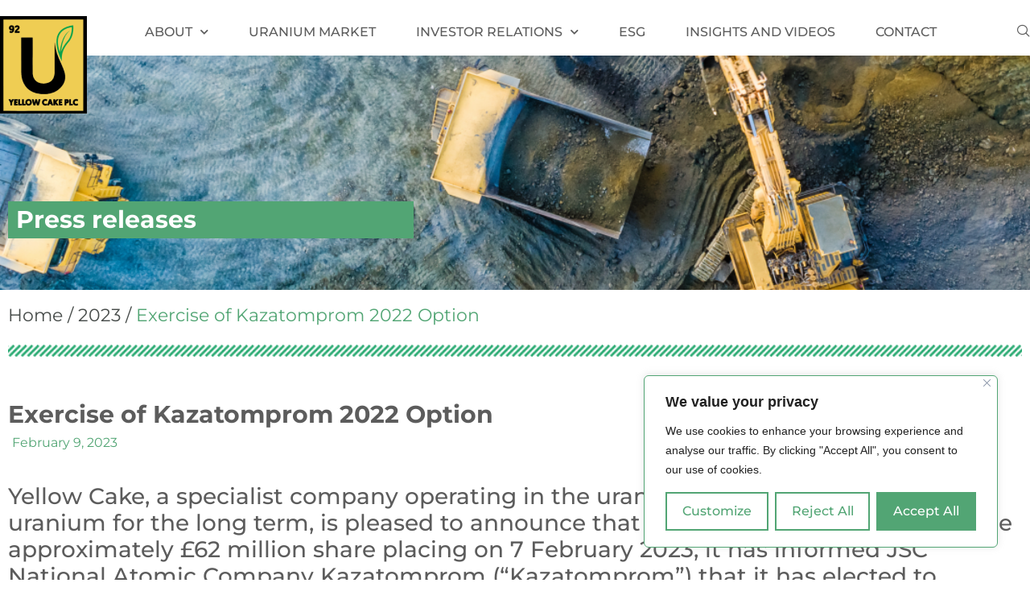

--- FILE ---
content_type: text/html; charset=UTF-8
request_url: https://www.yellowcakeplc.com/exercise-of-kazatomprom-2022-option-2/
body_size: 110267
content:
<!doctype html>
<html lang="en-ZA">
<head>
	<meta charset="UTF-8">
	<meta name="viewport" content="width=device-width, initial-scale=1">
	<link rel="profile" href="https://gmpg.org/xfn/11">
	<meta name='robots' content='index, follow, max-image-preview:large, max-snippet:-1, max-video-preview:-1' />

	<!-- This site is optimized with the Yoast SEO plugin v26.8 - https://yoast.com/product/yoast-seo-wordpress/ -->
	<title>Exercise of Kazatomprom 2022 Option - Yellow Cake Plc</title>
	<link rel="canonical" href="https://www.yellowcakeplc.com/exercise-of-kazatomprom-2022-option-2/" />
	<meta property="og:locale" content="en_US" />
	<meta property="og:type" content="article" />
	<meta property="og:title" content="Exercise of Kazatomprom 2022 Option - Yellow Cake Plc" />
	<meta property="og:description" content="Yellow Cake, a specialist company operating in the uranium sector, holding physical uranium for the long term, is pleased to announce that following the completion of the approximately £62 million share placing on 7 February 2023, it has informed JSC National Atomic Company Kazatomprom (“Kazatomprom”) that it has elected to purchase 1,350,000 lb of U3O8 at a price of US$48.90/lb as part of its 2022 uranium purchase option under its agreement with Kazatomprom (the “Framework Agreement”)." />
	<meta property="og:url" content="https://www.yellowcakeplc.com/exercise-of-kazatomprom-2022-option-2/" />
	<meta property="og:site_name" content="Yellow Cake Plc" />
	<meta property="article:published_time" content="2023-02-09T06:54:00+00:00" />
	<meta property="article:modified_time" content="2023-10-11T18:21:02+00:00" />
	<meta name="author" content="ZObGPn0pus76iehsb9iB" />
	<meta name="twitter:card" content="summary_large_image" />
	<meta name="twitter:label1" content="Written by" />
	<meta name="twitter:data1" content="ZObGPn0pus76iehsb9iB" />
	<meta name="twitter:label2" content="Est. reading time" />
	<meta name="twitter:data2" content="2 minutes" />
	<script type="application/ld+json" class="yoast-schema-graph">{"@context":"https://schema.org","@graph":[{"@type":"Article","@id":"https://www.yellowcakeplc.com/exercise-of-kazatomprom-2022-option-2/#article","isPartOf":{"@id":"https://www.yellowcakeplc.com/exercise-of-kazatomprom-2022-option-2/"},"author":{"name":"ZObGPn0pus76iehsb9iB","@id":"https://www.yellowcakeplc.com/#/schema/person/8cf0246dda5537ab5f1c17a1c9270b9b"},"headline":"Exercise of Kazatomprom 2022 Option","datePublished":"2023-02-09T06:54:00+00:00","dateModified":"2023-10-11T18:21:02+00:00","mainEntityOfPage":{"@id":"https://www.yellowcakeplc.com/exercise-of-kazatomprom-2022-option-2/"},"wordCount":311,"publisher":{"@id":"https://www.yellowcakeplc.com/#organization"},"articleSection":["2023"],"inLanguage":"en-ZA"},{"@type":"WebPage","@id":"https://www.yellowcakeplc.com/exercise-of-kazatomprom-2022-option-2/","url":"https://www.yellowcakeplc.com/exercise-of-kazatomprom-2022-option-2/","name":"Exercise of Kazatomprom 2022 Option - Yellow Cake Plc","isPartOf":{"@id":"https://www.yellowcakeplc.com/#website"},"datePublished":"2023-02-09T06:54:00+00:00","dateModified":"2023-10-11T18:21:02+00:00","breadcrumb":{"@id":"https://www.yellowcakeplc.com/exercise-of-kazatomprom-2022-option-2/#breadcrumb"},"inLanguage":"en-ZA","potentialAction":[{"@type":"ReadAction","target":["https://www.yellowcakeplc.com/exercise-of-kazatomprom-2022-option-2/"]}]},{"@type":"BreadcrumbList","@id":"https://www.yellowcakeplc.com/exercise-of-kazatomprom-2022-option-2/#breadcrumb","itemListElement":[{"@type":"ListItem","position":1,"name":"Home","item":"https://www.yellowcakeplc.com/"},{"@type":"ListItem","position":2,"name":"2023","item":"https://www.yellowcakeplc.com/category/2023/"},{"@type":"ListItem","position":3,"name":"Exercise of Kazatomprom 2022 Option"}]},{"@type":"WebSite","@id":"https://www.yellowcakeplc.com/#website","url":"https://www.yellowcakeplc.com/","name":"Yellow Cake Plc","description":"A specialist company operating in the uranium sector","publisher":{"@id":"https://www.yellowcakeplc.com/#organization"},"potentialAction":[{"@type":"SearchAction","target":{"@type":"EntryPoint","urlTemplate":"https://www.yellowcakeplc.com/?s={search_term_string}"},"query-input":{"@type":"PropertyValueSpecification","valueRequired":true,"valueName":"search_term_string"}}],"inLanguage":"en-ZA"},{"@type":"Organization","@id":"https://www.yellowcakeplc.com/#organization","name":"Yellow Cake Plc","url":"https://www.yellowcakeplc.com/","logo":{"@type":"ImageObject","inLanguage":"en-ZA","@id":"https://www.yellowcakeplc.com/#/schema/logo/image/","url":"https://www.yellowcakeplc.com/wp-content/uploads/2023/09/Group-84.png","contentUrl":"https://www.yellowcakeplc.com/wp-content/uploads/2023/09/Group-84.png","width":108,"height":121,"caption":"Yellow Cake Plc"},"image":{"@id":"https://www.yellowcakeplc.com/#/schema/logo/image/"}},{"@type":"Person","@id":"https://www.yellowcakeplc.com/#/schema/person/8cf0246dda5537ab5f1c17a1c9270b9b","name":"ZObGPn0pus76iehsb9iB","image":{"@type":"ImageObject","inLanguage":"en-ZA","@id":"https://www.yellowcakeplc.com/#/schema/person/image/","url":"https://secure.gravatar.com/avatar/a6bc75baa299e338b42a25ea667331f37dca1382bcdb2e5b1cb5e5f568799a58?s=96&d=mm&r=g","contentUrl":"https://secure.gravatar.com/avatar/a6bc75baa299e338b42a25ea667331f37dca1382bcdb2e5b1cb5e5f568799a58?s=96&d=mm&r=g","caption":"ZObGPn0pus76iehsb9iB"},"url":"https://www.yellowcakeplc.com/author/zobgpn0pus76iehsb9ib/"}]}</script>
	<!-- / Yoast SEO plugin. -->


<link rel="alternate" type="application/rss+xml" title="Yellow Cake Plc &raquo; Feed" href="https://www.yellowcakeplc.com/feed/" />
<link rel="alternate" type="application/rss+xml" title="Yellow Cake Plc &raquo; Comments Feed" href="https://www.yellowcakeplc.com/comments/feed/" />
<link rel="alternate" type="application/rss+xml" title="Yellow Cake Plc &raquo; Exercise of Kazatomprom 2022 Option Comments Feed" href="https://www.yellowcakeplc.com/exercise-of-kazatomprom-2022-option-2/feed/" />
<link rel="alternate" title="oEmbed (JSON)" type="application/json+oembed" href="https://www.yellowcakeplc.com/wp-json/oembed/1.0/embed?url=https%3A%2F%2Fwww.yellowcakeplc.com%2Fexercise-of-kazatomprom-2022-option-2%2F" />
<link rel="alternate" title="oEmbed (XML)" type="text/xml+oembed" href="https://www.yellowcakeplc.com/wp-json/oembed/1.0/embed?url=https%3A%2F%2Fwww.yellowcakeplc.com%2Fexercise-of-kazatomprom-2022-option-2%2F&#038;format=xml" />
<style id='wp-img-auto-sizes-contain-inline-css'>
img:is([sizes=auto i],[sizes^="auto," i]){contain-intrinsic-size:3000px 1500px}
/*# sourceURL=wp-img-auto-sizes-contain-inline-css */
</style>
<style id='wp-emoji-styles-inline-css'>

	img.wp-smiley, img.emoji {
		display: inline !important;
		border: none !important;
		box-shadow: none !important;
		height: 1em !important;
		width: 1em !important;
		margin: 0 0.07em !important;
		vertical-align: -0.1em !important;
		background: none !important;
		padding: 0 !important;
	}
/*# sourceURL=wp-emoji-styles-inline-css */
</style>
<link rel='stylesheet' id='wp-block-library-css' href='https://www.yellowcakeplc.com/wp-includes/css/dist/block-library/style.min.css?ver=6.9' media='all' />
<style id='global-styles-inline-css'>
:root{--wp--preset--aspect-ratio--square: 1;--wp--preset--aspect-ratio--4-3: 4/3;--wp--preset--aspect-ratio--3-4: 3/4;--wp--preset--aspect-ratio--3-2: 3/2;--wp--preset--aspect-ratio--2-3: 2/3;--wp--preset--aspect-ratio--16-9: 16/9;--wp--preset--aspect-ratio--9-16: 9/16;--wp--preset--color--black: #000000;--wp--preset--color--cyan-bluish-gray: #abb8c3;--wp--preset--color--white: #ffffff;--wp--preset--color--pale-pink: #f78da7;--wp--preset--color--vivid-red: #cf2e2e;--wp--preset--color--luminous-vivid-orange: #ff6900;--wp--preset--color--luminous-vivid-amber: #fcb900;--wp--preset--color--light-green-cyan: #7bdcb5;--wp--preset--color--vivid-green-cyan: #00d084;--wp--preset--color--pale-cyan-blue: #8ed1fc;--wp--preset--color--vivid-cyan-blue: #0693e3;--wp--preset--color--vivid-purple: #9b51e0;--wp--preset--gradient--vivid-cyan-blue-to-vivid-purple: linear-gradient(135deg,rgb(6,147,227) 0%,rgb(155,81,224) 100%);--wp--preset--gradient--light-green-cyan-to-vivid-green-cyan: linear-gradient(135deg,rgb(122,220,180) 0%,rgb(0,208,130) 100%);--wp--preset--gradient--luminous-vivid-amber-to-luminous-vivid-orange: linear-gradient(135deg,rgb(252,185,0) 0%,rgb(255,105,0) 100%);--wp--preset--gradient--luminous-vivid-orange-to-vivid-red: linear-gradient(135deg,rgb(255,105,0) 0%,rgb(207,46,46) 100%);--wp--preset--gradient--very-light-gray-to-cyan-bluish-gray: linear-gradient(135deg,rgb(238,238,238) 0%,rgb(169,184,195) 100%);--wp--preset--gradient--cool-to-warm-spectrum: linear-gradient(135deg,rgb(74,234,220) 0%,rgb(151,120,209) 20%,rgb(207,42,186) 40%,rgb(238,44,130) 60%,rgb(251,105,98) 80%,rgb(254,248,76) 100%);--wp--preset--gradient--blush-light-purple: linear-gradient(135deg,rgb(255,206,236) 0%,rgb(152,150,240) 100%);--wp--preset--gradient--blush-bordeaux: linear-gradient(135deg,rgb(254,205,165) 0%,rgb(254,45,45) 50%,rgb(107,0,62) 100%);--wp--preset--gradient--luminous-dusk: linear-gradient(135deg,rgb(255,203,112) 0%,rgb(199,81,192) 50%,rgb(65,88,208) 100%);--wp--preset--gradient--pale-ocean: linear-gradient(135deg,rgb(255,245,203) 0%,rgb(182,227,212) 50%,rgb(51,167,181) 100%);--wp--preset--gradient--electric-grass: linear-gradient(135deg,rgb(202,248,128) 0%,rgb(113,206,126) 100%);--wp--preset--gradient--midnight: linear-gradient(135deg,rgb(2,3,129) 0%,rgb(40,116,252) 100%);--wp--preset--font-size--small: 13px;--wp--preset--font-size--medium: 20px;--wp--preset--font-size--large: 36px;--wp--preset--font-size--x-large: 42px;--wp--preset--spacing--20: 0.44rem;--wp--preset--spacing--30: 0.67rem;--wp--preset--spacing--40: 1rem;--wp--preset--spacing--50: 1.5rem;--wp--preset--spacing--60: 2.25rem;--wp--preset--spacing--70: 3.38rem;--wp--preset--spacing--80: 5.06rem;--wp--preset--shadow--natural: 6px 6px 9px rgba(0, 0, 0, 0.2);--wp--preset--shadow--deep: 12px 12px 50px rgba(0, 0, 0, 0.4);--wp--preset--shadow--sharp: 6px 6px 0px rgba(0, 0, 0, 0.2);--wp--preset--shadow--outlined: 6px 6px 0px -3px rgb(255, 255, 255), 6px 6px rgb(0, 0, 0);--wp--preset--shadow--crisp: 6px 6px 0px rgb(0, 0, 0);}:root { --wp--style--global--content-size: 800px;--wp--style--global--wide-size: 1200px; }:where(body) { margin: 0; }.wp-site-blocks > .alignleft { float: left; margin-right: 2em; }.wp-site-blocks > .alignright { float: right; margin-left: 2em; }.wp-site-blocks > .aligncenter { justify-content: center; margin-left: auto; margin-right: auto; }:where(.wp-site-blocks) > * { margin-block-start: 24px; margin-block-end: 0; }:where(.wp-site-blocks) > :first-child { margin-block-start: 0; }:where(.wp-site-blocks) > :last-child { margin-block-end: 0; }:root { --wp--style--block-gap: 24px; }:root :where(.is-layout-flow) > :first-child{margin-block-start: 0;}:root :where(.is-layout-flow) > :last-child{margin-block-end: 0;}:root :where(.is-layout-flow) > *{margin-block-start: 24px;margin-block-end: 0;}:root :where(.is-layout-constrained) > :first-child{margin-block-start: 0;}:root :where(.is-layout-constrained) > :last-child{margin-block-end: 0;}:root :where(.is-layout-constrained) > *{margin-block-start: 24px;margin-block-end: 0;}:root :where(.is-layout-flex){gap: 24px;}:root :where(.is-layout-grid){gap: 24px;}.is-layout-flow > .alignleft{float: left;margin-inline-start: 0;margin-inline-end: 2em;}.is-layout-flow > .alignright{float: right;margin-inline-start: 2em;margin-inline-end: 0;}.is-layout-flow > .aligncenter{margin-left: auto !important;margin-right: auto !important;}.is-layout-constrained > .alignleft{float: left;margin-inline-start: 0;margin-inline-end: 2em;}.is-layout-constrained > .alignright{float: right;margin-inline-start: 2em;margin-inline-end: 0;}.is-layout-constrained > .aligncenter{margin-left: auto !important;margin-right: auto !important;}.is-layout-constrained > :where(:not(.alignleft):not(.alignright):not(.alignfull)){max-width: var(--wp--style--global--content-size);margin-left: auto !important;margin-right: auto !important;}.is-layout-constrained > .alignwide{max-width: var(--wp--style--global--wide-size);}body .is-layout-flex{display: flex;}.is-layout-flex{flex-wrap: wrap;align-items: center;}.is-layout-flex > :is(*, div){margin: 0;}body .is-layout-grid{display: grid;}.is-layout-grid > :is(*, div){margin: 0;}body{padding-top: 0px;padding-right: 0px;padding-bottom: 0px;padding-left: 0px;}a:where(:not(.wp-element-button)){text-decoration: underline;}:root :where(.wp-element-button, .wp-block-button__link){background-color: #32373c;border-width: 0;color: #fff;font-family: inherit;font-size: inherit;font-style: inherit;font-weight: inherit;letter-spacing: inherit;line-height: inherit;padding-top: calc(0.667em + 2px);padding-right: calc(1.333em + 2px);padding-bottom: calc(0.667em + 2px);padding-left: calc(1.333em + 2px);text-decoration: none;text-transform: inherit;}.has-black-color{color: var(--wp--preset--color--black) !important;}.has-cyan-bluish-gray-color{color: var(--wp--preset--color--cyan-bluish-gray) !important;}.has-white-color{color: var(--wp--preset--color--white) !important;}.has-pale-pink-color{color: var(--wp--preset--color--pale-pink) !important;}.has-vivid-red-color{color: var(--wp--preset--color--vivid-red) !important;}.has-luminous-vivid-orange-color{color: var(--wp--preset--color--luminous-vivid-orange) !important;}.has-luminous-vivid-amber-color{color: var(--wp--preset--color--luminous-vivid-amber) !important;}.has-light-green-cyan-color{color: var(--wp--preset--color--light-green-cyan) !important;}.has-vivid-green-cyan-color{color: var(--wp--preset--color--vivid-green-cyan) !important;}.has-pale-cyan-blue-color{color: var(--wp--preset--color--pale-cyan-blue) !important;}.has-vivid-cyan-blue-color{color: var(--wp--preset--color--vivid-cyan-blue) !important;}.has-vivid-purple-color{color: var(--wp--preset--color--vivid-purple) !important;}.has-black-background-color{background-color: var(--wp--preset--color--black) !important;}.has-cyan-bluish-gray-background-color{background-color: var(--wp--preset--color--cyan-bluish-gray) !important;}.has-white-background-color{background-color: var(--wp--preset--color--white) !important;}.has-pale-pink-background-color{background-color: var(--wp--preset--color--pale-pink) !important;}.has-vivid-red-background-color{background-color: var(--wp--preset--color--vivid-red) !important;}.has-luminous-vivid-orange-background-color{background-color: var(--wp--preset--color--luminous-vivid-orange) !important;}.has-luminous-vivid-amber-background-color{background-color: var(--wp--preset--color--luminous-vivid-amber) !important;}.has-light-green-cyan-background-color{background-color: var(--wp--preset--color--light-green-cyan) !important;}.has-vivid-green-cyan-background-color{background-color: var(--wp--preset--color--vivid-green-cyan) !important;}.has-pale-cyan-blue-background-color{background-color: var(--wp--preset--color--pale-cyan-blue) !important;}.has-vivid-cyan-blue-background-color{background-color: var(--wp--preset--color--vivid-cyan-blue) !important;}.has-vivid-purple-background-color{background-color: var(--wp--preset--color--vivid-purple) !important;}.has-black-border-color{border-color: var(--wp--preset--color--black) !important;}.has-cyan-bluish-gray-border-color{border-color: var(--wp--preset--color--cyan-bluish-gray) !important;}.has-white-border-color{border-color: var(--wp--preset--color--white) !important;}.has-pale-pink-border-color{border-color: var(--wp--preset--color--pale-pink) !important;}.has-vivid-red-border-color{border-color: var(--wp--preset--color--vivid-red) !important;}.has-luminous-vivid-orange-border-color{border-color: var(--wp--preset--color--luminous-vivid-orange) !important;}.has-luminous-vivid-amber-border-color{border-color: var(--wp--preset--color--luminous-vivid-amber) !important;}.has-light-green-cyan-border-color{border-color: var(--wp--preset--color--light-green-cyan) !important;}.has-vivid-green-cyan-border-color{border-color: var(--wp--preset--color--vivid-green-cyan) !important;}.has-pale-cyan-blue-border-color{border-color: var(--wp--preset--color--pale-cyan-blue) !important;}.has-vivid-cyan-blue-border-color{border-color: var(--wp--preset--color--vivid-cyan-blue) !important;}.has-vivid-purple-border-color{border-color: var(--wp--preset--color--vivid-purple) !important;}.has-vivid-cyan-blue-to-vivid-purple-gradient-background{background: var(--wp--preset--gradient--vivid-cyan-blue-to-vivid-purple) !important;}.has-light-green-cyan-to-vivid-green-cyan-gradient-background{background: var(--wp--preset--gradient--light-green-cyan-to-vivid-green-cyan) !important;}.has-luminous-vivid-amber-to-luminous-vivid-orange-gradient-background{background: var(--wp--preset--gradient--luminous-vivid-amber-to-luminous-vivid-orange) !important;}.has-luminous-vivid-orange-to-vivid-red-gradient-background{background: var(--wp--preset--gradient--luminous-vivid-orange-to-vivid-red) !important;}.has-very-light-gray-to-cyan-bluish-gray-gradient-background{background: var(--wp--preset--gradient--very-light-gray-to-cyan-bluish-gray) !important;}.has-cool-to-warm-spectrum-gradient-background{background: var(--wp--preset--gradient--cool-to-warm-spectrum) !important;}.has-blush-light-purple-gradient-background{background: var(--wp--preset--gradient--blush-light-purple) !important;}.has-blush-bordeaux-gradient-background{background: var(--wp--preset--gradient--blush-bordeaux) !important;}.has-luminous-dusk-gradient-background{background: var(--wp--preset--gradient--luminous-dusk) !important;}.has-pale-ocean-gradient-background{background: var(--wp--preset--gradient--pale-ocean) !important;}.has-electric-grass-gradient-background{background: var(--wp--preset--gradient--electric-grass) !important;}.has-midnight-gradient-background{background: var(--wp--preset--gradient--midnight) !important;}.has-small-font-size{font-size: var(--wp--preset--font-size--small) !important;}.has-medium-font-size{font-size: var(--wp--preset--font-size--medium) !important;}.has-large-font-size{font-size: var(--wp--preset--font-size--large) !important;}.has-x-large-font-size{font-size: var(--wp--preset--font-size--x-large) !important;}
:root :where(.wp-block-pullquote){font-size: 1.5em;line-height: 1.6;}
/*# sourceURL=global-styles-inline-css */
</style>
<link rel='stylesheet' id='rt-fontawsome-css' href='https://www.yellowcakeplc.com/wp-content/plugins/the-post-grid/assets/vendor/font-awesome/css/font-awesome.min.css?ver=7.8.8' media='all' />
<link rel='stylesheet' id='rt-tpg-css' href='https://www.yellowcakeplc.com/wp-content/plugins/the-post-grid/assets/css/thepostgrid.min.css?ver=7.8.8' media='all' />
<link rel='stylesheet' id='hello-elementor-css' href='https://www.yellowcakeplc.com/wp-content/themes/hello-elementor/assets/css/reset.css?ver=3.4.6' media='all' />
<link rel='stylesheet' id='hello-elementor-theme-style-css' href='https://www.yellowcakeplc.com/wp-content/themes/hello-elementor/assets/css/theme.css?ver=3.4.6' media='all' />
<link rel='stylesheet' id='hello-elementor-header-footer-css' href='https://www.yellowcakeplc.com/wp-content/themes/hello-elementor/assets/css/header-footer.css?ver=3.4.6' media='all' />
<link rel='stylesheet' id='elementor-frontend-css' href='https://www.yellowcakeplc.com/wp-content/uploads/elementor/css/custom-frontend.min.css?ver=1769074068' media='all' />
<link rel='stylesheet' id='elementor-post-40-css' href='https://www.yellowcakeplc.com/wp-content/uploads/elementor/css/post-40.css?ver=1769074068' media='all' />
<link rel='stylesheet' id='widget-image-css' href='https://www.yellowcakeplc.com/wp-content/plugins/elementor/assets/css/widget-image.min.css?ver=3.34.2' media='all' />
<link rel='stylesheet' id='widget-nav-menu-css' href='https://www.yellowcakeplc.com/wp-content/uploads/elementor/css/custom-pro-widget-nav-menu.min.css?ver=1769074068' media='all' />
<link rel='stylesheet' id='widget-heading-css' href='https://www.yellowcakeplc.com/wp-content/plugins/elementor/assets/css/widget-heading.min.css?ver=3.34.2' media='all' />
<link rel='stylesheet' id='widget-breadcrumbs-css' href='https://www.yellowcakeplc.com/wp-content/plugins/elementor-pro/assets/css/widget-breadcrumbs.min.css?ver=3.34.1' media='all' />
<link rel='stylesheet' id='widget-post-info-css' href='https://www.yellowcakeplc.com/wp-content/plugins/elementor-pro/assets/css/widget-post-info.min.css?ver=3.34.1' media='all' />
<link rel='stylesheet' id='widget-icon-list-css' href='https://www.yellowcakeplc.com/wp-content/uploads/elementor/css/custom-widget-icon-list.min.css?ver=1769074068' media='all' />
<link rel='stylesheet' id='elementor-icons-shared-0-css' href='https://www.yellowcakeplc.com/wp-content/plugins/elementor/assets/lib/font-awesome/css/fontawesome.min.css?ver=5.15.3' media='all' />
<link rel='stylesheet' id='elementor-icons-fa-regular-css' href='https://www.yellowcakeplc.com/wp-content/plugins/elementor/assets/lib/font-awesome/css/regular.min.css?ver=5.15.3' media='all' />
<link rel='stylesheet' id='elementor-icons-fa-solid-css' href='https://www.yellowcakeplc.com/wp-content/plugins/elementor/assets/lib/font-awesome/css/solid.min.css?ver=5.15.3' media='all' />
<link rel='stylesheet' id='widget-divider-css' href='https://www.yellowcakeplc.com/wp-content/plugins/elementor/assets/css/widget-divider.min.css?ver=3.34.2' media='all' />
<link rel='stylesheet' id='elementor-icons-css' href='https://www.yellowcakeplc.com/wp-content/plugins/elementor/assets/lib/eicons/css/elementor-icons.min.css?ver=5.46.0' media='all' />
<link rel='stylesheet' id='elementor-post-93-css' href='https://www.yellowcakeplc.com/wp-content/uploads/elementor/css/post-93.css?ver=1769074068' media='all' />
<link rel='stylesheet' id='elementor-post-145-css' href='https://www.yellowcakeplc.com/wp-content/uploads/elementor/css/post-145.css?ver=1769074068' media='all' />
<link rel='stylesheet' id='elementor-post-3215-css' href='https://www.yellowcakeplc.com/wp-content/uploads/elementor/css/post-3215.css?ver=1769076268' media='all' />
<link rel='stylesheet' id='ekit-widget-styles-css' href='https://www.yellowcakeplc.com/wp-content/plugins/elementskit-lite/widgets/init/assets/css/widget-styles.css?ver=3.7.8' media='all' />
<link rel='stylesheet' id='ekit-responsive-css' href='https://www.yellowcakeplc.com/wp-content/plugins/elementskit-lite/widgets/init/assets/css/responsive.css?ver=3.7.8' media='all' />
<link rel='stylesheet' id='eael-general-css' href='https://www.yellowcakeplc.com/wp-content/plugins/essential-addons-for-elementor-lite/assets/front-end/css/view/general.min.css?ver=6.5.8' media='all' />
<link rel='stylesheet' id='elementor-gf-local-montserrat-css' href='https://www.yellowcakeplc.com/wp-content/uploads/elementor/google-fonts/css/montserrat.css?ver=1743164525' media='all' />
<link rel='stylesheet' id='elementor-gf-local-poppins-css' href='https://www.yellowcakeplc.com/wp-content/uploads/elementor/google-fonts/css/poppins.css?ver=1743164527' media='all' />
<link rel='stylesheet' id='elementor-icons-ekiticons-css' href='https://www.yellowcakeplc.com/wp-content/plugins/elementskit-lite/modules/elementskit-icon-pack/assets/css/ekiticons.css?ver=3.7.8' media='all' />
<script id="cookie-law-info-js-extra">
var _ckyConfig = {"_ipData":[],"_assetsURL":"https://www.yellowcakeplc.com/wp-content/plugins/cookie-law-info/lite/frontend/images/","_publicURL":"https://www.yellowcakeplc.com","_expiry":"365","_categories":[{"name":"Necessary","slug":"necessary","isNecessary":true,"ccpaDoNotSell":true,"cookies":[],"active":true,"defaultConsent":{"gdpr":true,"ccpa":true}},{"name":"Functional","slug":"functional","isNecessary":false,"ccpaDoNotSell":true,"cookies":[],"active":true,"defaultConsent":{"gdpr":false,"ccpa":false}},{"name":"Analytics","slug":"analytics","isNecessary":false,"ccpaDoNotSell":true,"cookies":[],"active":true,"defaultConsent":{"gdpr":false,"ccpa":false}},{"name":"Performance","slug":"performance","isNecessary":false,"ccpaDoNotSell":true,"cookies":[],"active":true,"defaultConsent":{"gdpr":false,"ccpa":false}},{"name":"Advertisement","slug":"advertisement","isNecessary":false,"ccpaDoNotSell":true,"cookies":[],"active":true,"defaultConsent":{"gdpr":false,"ccpa":false}}],"_activeLaw":"gdpr","_rootDomain":"","_block":"1","_showBanner":"1","_bannerConfig":{"settings":{"type":"box","preferenceCenterType":"popup","position":"bottom-right","applicableLaw":"gdpr"},"behaviours":{"reloadBannerOnAccept":false,"loadAnalyticsByDefault":false,"animations":{"onLoad":"animate","onHide":"sticky"}},"config":{"revisitConsent":{"status":true,"tag":"revisit-consent","position":"bottom-left","meta":{"url":"#"},"styles":{"background-color":"#52a574"},"elements":{"title":{"type":"text","tag":"revisit-consent-title","status":true,"styles":{"color":"#0056a7"}}}},"preferenceCenter":{"toggle":{"status":true,"tag":"detail-category-toggle","type":"toggle","states":{"active":{"styles":{"background-color":"#1863DC"}},"inactive":{"styles":{"background-color":"#D0D5D2"}}}}},"categoryPreview":{"status":false,"toggle":{"status":true,"tag":"detail-category-preview-toggle","type":"toggle","states":{"active":{"styles":{"background-color":"#1863DC"}},"inactive":{"styles":{"background-color":"#D0D5D2"}}}}},"videoPlaceholder":{"status":true,"styles":{"background-color":"#000000","border-color":"#000000","color":"#ffffff"}},"readMore":{"status":false,"tag":"readmore-button","type":"link","meta":{"noFollow":true,"newTab":true},"styles":{"color":"#52a574","background-color":"transparent","border-color":"transparent"}},"showMore":{"status":true,"tag":"show-desc-button","type":"button","styles":{"color":"#1863DC"}},"showLess":{"status":true,"tag":"hide-desc-button","type":"button","styles":{"color":"#1863DC"}},"alwaysActive":{"status":true,"tag":"always-active","styles":{"color":"#008000"}},"manualLinks":{"status":true,"tag":"manual-links","type":"link","styles":{"color":"#1863DC"}},"auditTable":{"status":true},"optOption":{"status":true,"toggle":{"status":true,"tag":"optout-option-toggle","type":"toggle","states":{"active":{"styles":{"background-color":"#1863dc"}},"inactive":{"styles":{"background-color":"#FFFFFF"}}}}}}},"_version":"3.3.9.1","_logConsent":"1","_tags":[{"tag":"accept-button","styles":{"color":"#FFFFFF","background-color":"#52a574","border-color":"#52a574"}},{"tag":"reject-button","styles":{"color":"#52a574","background-color":"transparent","border-color":"#52a574"}},{"tag":"settings-button","styles":{"color":"#52a574","background-color":"transparent","border-color":"#52a574"}},{"tag":"readmore-button","styles":{"color":"#52a574","background-color":"transparent","border-color":"transparent"}},{"tag":"donotsell-button","styles":{"color":"#1863DC","background-color":"transparent","border-color":"transparent"}},{"tag":"show-desc-button","styles":{"color":"#1863DC"}},{"tag":"hide-desc-button","styles":{"color":"#1863DC"}},{"tag":"cky-always-active","styles":[]},{"tag":"cky-link","styles":[]},{"tag":"accept-button","styles":{"color":"#FFFFFF","background-color":"#52a574","border-color":"#52a574"}},{"tag":"revisit-consent","styles":{"background-color":"#52a574"}}],"_shortCodes":[{"key":"cky_readmore","content":"\u003Ca href=\"https://ince-dev-2020.dev.ince.co.za/www.yellowcake.com/cookies-notice/\" class=\"cky-policy\" aria-label=\"Cookie Policy\" target=\"_blank\" rel=\"noopener\" data-cky-tag=\"readmore-button\"\u003ECookie Policy\u003C/a\u003E","tag":"readmore-button","status":false,"attributes":{"rel":"nofollow","target":"_blank"}},{"key":"cky_show_desc","content":"\u003Cbutton class=\"cky-show-desc-btn\" data-cky-tag=\"show-desc-button\" aria-label=\"Show more\"\u003EShow more\u003C/button\u003E","tag":"show-desc-button","status":true,"attributes":[]},{"key":"cky_hide_desc","content":"\u003Cbutton class=\"cky-show-desc-btn\" data-cky-tag=\"hide-desc-button\" aria-label=\"Show less\"\u003EShow less\u003C/button\u003E","tag":"hide-desc-button","status":true,"attributes":[]},{"key":"cky_optout_show_desc","content":"[cky_optout_show_desc]","tag":"optout-show-desc-button","status":true,"attributes":[]},{"key":"cky_optout_hide_desc","content":"[cky_optout_hide_desc]","tag":"optout-hide-desc-button","status":true,"attributes":[]},{"key":"cky_category_toggle_label","content":"[cky_{{status}}_category_label] [cky_preference_{{category_slug}}_title]","tag":"","status":true,"attributes":[]},{"key":"cky_enable_category_label","content":"Enable","tag":"","status":true,"attributes":[]},{"key":"cky_disable_category_label","content":"Disable","tag":"","status":true,"attributes":[]},{"key":"cky_video_placeholder","content":"\u003Cdiv class=\"video-placeholder-normal\" data-cky-tag=\"video-placeholder\" id=\"[UNIQUEID]\"\u003E\u003Cp class=\"video-placeholder-text-normal\" data-cky-tag=\"placeholder-title\"\u003EPlease accept cookies to access this content\u003C/p\u003E\u003C/div\u003E","tag":"","status":true,"attributes":[]},{"key":"cky_enable_optout_label","content":"Enable","tag":"","status":true,"attributes":[]},{"key":"cky_disable_optout_label","content":"Disable","tag":"","status":true,"attributes":[]},{"key":"cky_optout_toggle_label","content":"[cky_{{status}}_optout_label] [cky_optout_option_title]","tag":"","status":true,"attributes":[]},{"key":"cky_optout_option_title","content":"Do Not Sell or Share My Personal Information","tag":"","status":true,"attributes":[]},{"key":"cky_optout_close_label","content":"Close","tag":"","status":true,"attributes":[]},{"key":"cky_preference_close_label","content":"Close","tag":"","status":true,"attributes":[]}],"_rtl":"","_language":"en","_providersToBlock":[]};
var _ckyStyles = {"css":".cky-overlay{background: #000000; opacity: 0.4; position: fixed; top: 0; left: 0; width: 100%; height: 100%; z-index: 99999999;}.cky-hide{display: none;}.cky-btn-revisit-wrapper{display: flex; align-items: center; justify-content: center; background: #0056a7; width: 45px; height: 45px; border-radius: 50%; position: fixed; z-index: 999999; cursor: pointer;}.cky-revisit-bottom-left{bottom: 15px; left: 15px;}.cky-revisit-bottom-right{bottom: 15px; right: 15px;}.cky-btn-revisit-wrapper .cky-btn-revisit{display: flex; align-items: center; justify-content: center; background: none; border: none; cursor: pointer; position: relative; margin: 0; padding: 0;}.cky-btn-revisit-wrapper .cky-btn-revisit img{max-width: fit-content; margin: 0; height: 30px; width: 30px;}.cky-revisit-bottom-left:hover::before{content: attr(data-tooltip); position: absolute; background: #4e4b66; color: #ffffff; left: calc(100% + 7px); font-size: 12px; line-height: 16px; width: max-content; padding: 4px 8px; border-radius: 4px;}.cky-revisit-bottom-left:hover::after{position: absolute; content: \"\"; border: 5px solid transparent; left: calc(100% + 2px); border-left-width: 0; border-right-color: #4e4b66;}.cky-revisit-bottom-right:hover::before{content: attr(data-tooltip); position: absolute; background: #4e4b66; color: #ffffff; right: calc(100% + 7px); font-size: 12px; line-height: 16px; width: max-content; padding: 4px 8px; border-radius: 4px;}.cky-revisit-bottom-right:hover::after{position: absolute; content: \"\"; border: 5px solid transparent; right: calc(100% + 2px); border-right-width: 0; border-left-color: #4e4b66;}.cky-revisit-hide{display: none;}.cky-consent-container{position: fixed; width: 440px; box-sizing: border-box; z-index: 9999999; border-radius: 6px;}.cky-consent-container .cky-consent-bar{background: #ffffff; border: 1px solid; padding: 20px 26px; box-shadow: 0 -1px 10px 0 #acabab4d; border-radius: 6px;}.cky-box-bottom-left{bottom: 40px; left: 40px;}.cky-box-bottom-right{bottom: 40px; right: 40px;}.cky-box-top-left{top: 40px; left: 40px;}.cky-box-top-right{top: 40px; right: 40px;}.cky-custom-brand-logo-wrapper .cky-custom-brand-logo{width: 100px; height: auto; margin: 0 0 12px 0;}.cky-notice .cky-title{color: #212121; font-weight: 700; font-size: 18px; line-height: 24px; margin: 0 0 12px 0;}.cky-notice-des *,.cky-preference-content-wrapper *,.cky-accordion-header-des *,.cky-gpc-wrapper .cky-gpc-desc *{font-size: 14px;}.cky-notice-des{color: #212121; font-size: 14px; line-height: 24px; font-weight: 400;}.cky-notice-des img{height: 25px; width: 25px;}.cky-consent-bar .cky-notice-des p,.cky-gpc-wrapper .cky-gpc-desc p,.cky-preference-body-wrapper .cky-preference-content-wrapper p,.cky-accordion-header-wrapper .cky-accordion-header-des p,.cky-cookie-des-table li div:last-child p{color: inherit; margin-top: 0; overflow-wrap: break-word;}.cky-notice-des P:last-child,.cky-preference-content-wrapper p:last-child,.cky-cookie-des-table li div:last-child p:last-child,.cky-gpc-wrapper .cky-gpc-desc p:last-child{margin-bottom: 0;}.cky-notice-des a.cky-policy,.cky-notice-des button.cky-policy{font-size: 14px; color: #1863dc; white-space: nowrap; cursor: pointer; background: transparent; border: 1px solid; text-decoration: underline;}.cky-notice-des button.cky-policy{padding: 0;}.cky-notice-des a.cky-policy:focus-visible,.cky-notice-des button.cky-policy:focus-visible,.cky-preference-content-wrapper .cky-show-desc-btn:focus-visible,.cky-accordion-header .cky-accordion-btn:focus-visible,.cky-preference-header .cky-btn-close:focus-visible,.cky-switch input[type=\"checkbox\"]:focus-visible,.cky-footer-wrapper a:focus-visible,.cky-btn:focus-visible{outline: 2px solid #1863dc; outline-offset: 2px;}.cky-btn:focus:not(:focus-visible),.cky-accordion-header .cky-accordion-btn:focus:not(:focus-visible),.cky-preference-content-wrapper .cky-show-desc-btn:focus:not(:focus-visible),.cky-btn-revisit-wrapper .cky-btn-revisit:focus:not(:focus-visible),.cky-preference-header .cky-btn-close:focus:not(:focus-visible),.cky-consent-bar .cky-banner-btn-close:focus:not(:focus-visible){outline: 0;}button.cky-show-desc-btn:not(:hover):not(:active){color: #1863dc; background: transparent;}button.cky-accordion-btn:not(:hover):not(:active),button.cky-banner-btn-close:not(:hover):not(:active),button.cky-btn-revisit:not(:hover):not(:active),button.cky-btn-close:not(:hover):not(:active){background: transparent;}.cky-consent-bar button:hover,.cky-modal.cky-modal-open button:hover,.cky-consent-bar button:focus,.cky-modal.cky-modal-open button:focus{text-decoration: none;}.cky-notice-btn-wrapper{display: flex; justify-content: flex-start; align-items: center; flex-wrap: wrap; margin-top: 16px;}.cky-notice-btn-wrapper .cky-btn{text-shadow: none; box-shadow: none;}.cky-btn{flex: auto; max-width: 100%; font-size: 14px; font-family: inherit; line-height: 24px; padding: 8px; font-weight: 500; margin: 0 8px 0 0; border-radius: 2px; cursor: pointer; text-align: center; text-transform: none; min-height: 0;}.cky-btn:hover{opacity: 0.8;}.cky-btn-customize{color: #1863dc; background: transparent; border: 2px solid #1863dc;}.cky-btn-reject{color: #1863dc; background: transparent; border: 2px solid #1863dc;}.cky-btn-accept{background: #1863dc; color: #ffffff; border: 2px solid #1863dc;}.cky-btn:last-child{margin-right: 0;}@media (max-width: 576px){.cky-box-bottom-left{bottom: 0; left: 0;}.cky-box-bottom-right{bottom: 0; right: 0;}.cky-box-top-left{top: 0; left: 0;}.cky-box-top-right{top: 0; right: 0;}}@media (max-width: 440px){.cky-box-bottom-left, .cky-box-bottom-right, .cky-box-top-left, .cky-box-top-right{width: 100%; max-width: 100%;}.cky-consent-container .cky-consent-bar{padding: 20px 0;}.cky-custom-brand-logo-wrapper, .cky-notice .cky-title, .cky-notice-des, .cky-notice-btn-wrapper{padding: 0 24px;}.cky-notice-des{max-height: 40vh; overflow-y: scroll;}.cky-notice-btn-wrapper{flex-direction: column; margin-top: 0;}.cky-btn{width: 100%; margin: 10px 0 0 0;}.cky-notice-btn-wrapper .cky-btn-customize{order: 2;}.cky-notice-btn-wrapper .cky-btn-reject{order: 3;}.cky-notice-btn-wrapper .cky-btn-accept{order: 1; margin-top: 16px;}}@media (max-width: 352px){.cky-notice .cky-title{font-size: 16px;}.cky-notice-des *{font-size: 12px;}.cky-notice-des, .cky-btn{font-size: 12px;}}.cky-modal.cky-modal-open{display: flex; visibility: visible; -webkit-transform: translate(-50%, -50%); -moz-transform: translate(-50%, -50%); -ms-transform: translate(-50%, -50%); -o-transform: translate(-50%, -50%); transform: translate(-50%, -50%); top: 50%; left: 50%; transition: all 1s ease;}.cky-modal{box-shadow: 0 32px 68px rgba(0, 0, 0, 0.3); margin: 0 auto; position: fixed; max-width: 100%; background: #ffffff; top: 50%; box-sizing: border-box; border-radius: 6px; z-index: 999999999; color: #212121; -webkit-transform: translate(-50%, 100%); -moz-transform: translate(-50%, 100%); -ms-transform: translate(-50%, 100%); -o-transform: translate(-50%, 100%); transform: translate(-50%, 100%); visibility: hidden; transition: all 0s ease;}.cky-preference-center{max-height: 79vh; overflow: hidden; width: 845px; overflow: hidden; flex: 1 1 0; display: flex; flex-direction: column; border-radius: 6px;}.cky-preference-header{display: flex; align-items: center; justify-content: space-between; padding: 22px 24px; border-bottom: 1px solid;}.cky-preference-header .cky-preference-title{font-size: 18px; font-weight: 700; line-height: 24px;}.cky-preference-header .cky-btn-close{margin: 0; cursor: pointer; vertical-align: middle; padding: 0; background: none; border: none; width: auto; height: auto; min-height: 0; line-height: 0; text-shadow: none; box-shadow: none;}.cky-preference-header .cky-btn-close img{margin: 0; height: 10px; width: 10px;}.cky-preference-body-wrapper{padding: 0 24px; flex: 1; overflow: auto; box-sizing: border-box;}.cky-preference-content-wrapper,.cky-gpc-wrapper .cky-gpc-desc{font-size: 14px; line-height: 24px; font-weight: 400; padding: 12px 0;}.cky-preference-content-wrapper{border-bottom: 1px solid;}.cky-preference-content-wrapper img{height: 25px; width: 25px;}.cky-preference-content-wrapper .cky-show-desc-btn{font-size: 14px; font-family: inherit; color: #1863dc; text-decoration: none; line-height: 24px; padding: 0; margin: 0; white-space: nowrap; cursor: pointer; background: transparent; border-color: transparent; text-transform: none; min-height: 0; text-shadow: none; box-shadow: none;}.cky-accordion-wrapper{margin-bottom: 10px;}.cky-accordion{border-bottom: 1px solid;}.cky-accordion:last-child{border-bottom: none;}.cky-accordion .cky-accordion-item{display: flex; margin-top: 10px;}.cky-accordion .cky-accordion-body{display: none;}.cky-accordion.cky-accordion-active .cky-accordion-body{display: block; padding: 0 22px; margin-bottom: 16px;}.cky-accordion-header-wrapper{cursor: pointer; width: 100%;}.cky-accordion-item .cky-accordion-header{display: flex; justify-content: space-between; align-items: center;}.cky-accordion-header .cky-accordion-btn{font-size: 16px; font-family: inherit; color: #212121; line-height: 24px; background: none; border: none; font-weight: 700; padding: 0; margin: 0; cursor: pointer; text-transform: none; min-height: 0; text-shadow: none; box-shadow: none;}.cky-accordion-header .cky-always-active{color: #008000; font-weight: 600; line-height: 24px; font-size: 14px;}.cky-accordion-header-des{font-size: 14px; line-height: 24px; margin: 10px 0 16px 0;}.cky-accordion-chevron{margin-right: 22px; position: relative; cursor: pointer;}.cky-accordion-chevron-hide{display: none;}.cky-accordion .cky-accordion-chevron i::before{content: \"\"; position: absolute; border-right: 1.4px solid; border-bottom: 1.4px solid; border-color: inherit; height: 6px; width: 6px; -webkit-transform: rotate(-45deg); -moz-transform: rotate(-45deg); -ms-transform: rotate(-45deg); -o-transform: rotate(-45deg); transform: rotate(-45deg); transition: all 0.2s ease-in-out; top: 8px;}.cky-accordion.cky-accordion-active .cky-accordion-chevron i::before{-webkit-transform: rotate(45deg); -moz-transform: rotate(45deg); -ms-transform: rotate(45deg); -o-transform: rotate(45deg); transform: rotate(45deg);}.cky-audit-table{background: #f4f4f4; border-radius: 6px;}.cky-audit-table .cky-empty-cookies-text{color: inherit; font-size: 12px; line-height: 24px; margin: 0; padding: 10px;}.cky-audit-table .cky-cookie-des-table{font-size: 12px; line-height: 24px; font-weight: normal; padding: 15px 10px; border-bottom: 1px solid; border-bottom-color: inherit; margin: 0;}.cky-audit-table .cky-cookie-des-table:last-child{border-bottom: none;}.cky-audit-table .cky-cookie-des-table li{list-style-type: none; display: flex; padding: 3px 0;}.cky-audit-table .cky-cookie-des-table li:first-child{padding-top: 0;}.cky-cookie-des-table li div:first-child{width: 100px; font-weight: 600; word-break: break-word; word-wrap: break-word;}.cky-cookie-des-table li div:last-child{flex: 1; word-break: break-word; word-wrap: break-word; margin-left: 8px;}.cky-footer-shadow{display: block; width: 100%; height: 40px; background: linear-gradient(180deg, rgba(255, 255, 255, 0) 0%, #ffffff 100%); position: absolute; bottom: calc(100% - 1px);}.cky-footer-wrapper{position: relative;}.cky-prefrence-btn-wrapper{display: flex; flex-wrap: wrap; align-items: center; justify-content: center; padding: 22px 24px; border-top: 1px solid;}.cky-prefrence-btn-wrapper .cky-btn{flex: auto; max-width: 100%; text-shadow: none; box-shadow: none;}.cky-btn-preferences{color: #1863dc; background: transparent; border: 2px solid #1863dc;}.cky-preference-header,.cky-preference-body-wrapper,.cky-preference-content-wrapper,.cky-accordion-wrapper,.cky-accordion,.cky-accordion-wrapper,.cky-footer-wrapper,.cky-prefrence-btn-wrapper{border-color: inherit;}@media (max-width: 845px){.cky-modal{max-width: calc(100% - 16px);}}@media (max-width: 576px){.cky-modal{max-width: 100%;}.cky-preference-center{max-height: 100vh;}.cky-prefrence-btn-wrapper{flex-direction: column;}.cky-accordion.cky-accordion-active .cky-accordion-body{padding-right: 0;}.cky-prefrence-btn-wrapper .cky-btn{width: 100%; margin: 10px 0 0 0;}.cky-prefrence-btn-wrapper .cky-btn-reject{order: 3;}.cky-prefrence-btn-wrapper .cky-btn-accept{order: 1; margin-top: 0;}.cky-prefrence-btn-wrapper .cky-btn-preferences{order: 2;}}@media (max-width: 425px){.cky-accordion-chevron{margin-right: 15px;}.cky-notice-btn-wrapper{margin-top: 0;}.cky-accordion.cky-accordion-active .cky-accordion-body{padding: 0 15px;}}@media (max-width: 352px){.cky-preference-header .cky-preference-title{font-size: 16px;}.cky-preference-header{padding: 16px 24px;}.cky-preference-content-wrapper *, .cky-accordion-header-des *{font-size: 12px;}.cky-preference-content-wrapper, .cky-preference-content-wrapper .cky-show-more, .cky-accordion-header .cky-always-active, .cky-accordion-header-des, .cky-preference-content-wrapper .cky-show-desc-btn, .cky-notice-des a.cky-policy{font-size: 12px;}.cky-accordion-header .cky-accordion-btn{font-size: 14px;}}.cky-switch{display: flex;}.cky-switch input[type=\"checkbox\"]{position: relative; width: 44px; height: 24px; margin: 0; background: #d0d5d2; -webkit-appearance: none; border-radius: 50px; cursor: pointer; outline: 0; border: none; top: 0;}.cky-switch input[type=\"checkbox\"]:checked{background: #1863dc;}.cky-switch input[type=\"checkbox\"]:before{position: absolute; content: \"\"; height: 20px; width: 20px; left: 2px; bottom: 2px; border-radius: 50%; background-color: white; -webkit-transition: 0.4s; transition: 0.4s; margin: 0;}.cky-switch input[type=\"checkbox\"]:after{display: none;}.cky-switch input[type=\"checkbox\"]:checked:before{-webkit-transform: translateX(20px); -ms-transform: translateX(20px); transform: translateX(20px);}@media (max-width: 425px){.cky-switch input[type=\"checkbox\"]{width: 38px; height: 21px;}.cky-switch input[type=\"checkbox\"]:before{height: 17px; width: 17px;}.cky-switch input[type=\"checkbox\"]:checked:before{-webkit-transform: translateX(17px); -ms-transform: translateX(17px); transform: translateX(17px);}}.cky-consent-bar .cky-banner-btn-close{position: absolute; right: 9px; top: 5px; background: none; border: none; cursor: pointer; padding: 0; margin: 0; min-height: 0; line-height: 0; height: auto; width: auto; text-shadow: none; box-shadow: none;}.cky-consent-bar .cky-banner-btn-close img{height: 9px; width: 9px; margin: 0;}.cky-notice-group{font-size: 14px; line-height: 24px; font-weight: 400; color: #212121;}.cky-notice-btn-wrapper .cky-btn-do-not-sell{font-size: 14px; line-height: 24px; padding: 6px 0; margin: 0; font-weight: 500; background: none; border-radius: 2px; border: none; cursor: pointer; text-align: left; color: #1863dc; background: transparent; border-color: transparent; box-shadow: none; text-shadow: none;}.cky-consent-bar .cky-banner-btn-close:focus-visible,.cky-notice-btn-wrapper .cky-btn-do-not-sell:focus-visible,.cky-opt-out-btn-wrapper .cky-btn:focus-visible,.cky-opt-out-checkbox-wrapper input[type=\"checkbox\"].cky-opt-out-checkbox:focus-visible{outline: 2px solid #1863dc; outline-offset: 2px;}@media (max-width: 440px){.cky-consent-container{width: 100%;}}@media (max-width: 352px){.cky-notice-des a.cky-policy, .cky-notice-btn-wrapper .cky-btn-do-not-sell{font-size: 12px;}}.cky-opt-out-wrapper{padding: 12px 0;}.cky-opt-out-wrapper .cky-opt-out-checkbox-wrapper{display: flex; align-items: center;}.cky-opt-out-checkbox-wrapper .cky-opt-out-checkbox-label{font-size: 16px; font-weight: 700; line-height: 24px; margin: 0 0 0 12px; cursor: pointer;}.cky-opt-out-checkbox-wrapper input[type=\"checkbox\"].cky-opt-out-checkbox{background-color: #ffffff; border: 1px solid black; width: 20px; height: 18.5px; margin: 0; -webkit-appearance: none; position: relative; display: flex; align-items: center; justify-content: center; border-radius: 2px; cursor: pointer;}.cky-opt-out-checkbox-wrapper input[type=\"checkbox\"].cky-opt-out-checkbox:checked{background-color: #1863dc; border: none;}.cky-opt-out-checkbox-wrapper input[type=\"checkbox\"].cky-opt-out-checkbox:checked::after{left: 6px; bottom: 4px; width: 7px; height: 13px; border: solid #ffffff; border-width: 0 3px 3px 0; border-radius: 2px; -webkit-transform: rotate(45deg); -ms-transform: rotate(45deg); transform: rotate(45deg); content: \"\"; position: absolute; box-sizing: border-box;}.cky-opt-out-checkbox-wrapper.cky-disabled .cky-opt-out-checkbox-label,.cky-opt-out-checkbox-wrapper.cky-disabled input[type=\"checkbox\"].cky-opt-out-checkbox{cursor: no-drop;}.cky-gpc-wrapper{margin: 0 0 0 32px;}.cky-footer-wrapper .cky-opt-out-btn-wrapper{display: flex; flex-wrap: wrap; align-items: center; justify-content: center; padding: 22px 24px;}.cky-opt-out-btn-wrapper .cky-btn{flex: auto; max-width: 100%; text-shadow: none; box-shadow: none;}.cky-opt-out-btn-wrapper .cky-btn-cancel{border: 1px solid #dedfe0; background: transparent; color: #858585;}.cky-opt-out-btn-wrapper .cky-btn-confirm{background: #1863dc; color: #ffffff; border: 1px solid #1863dc;}@media (max-width: 352px){.cky-opt-out-checkbox-wrapper .cky-opt-out-checkbox-label{font-size: 14px;}.cky-gpc-wrapper .cky-gpc-desc, .cky-gpc-wrapper .cky-gpc-desc *{font-size: 12px;}.cky-opt-out-checkbox-wrapper input[type=\"checkbox\"].cky-opt-out-checkbox{width: 16px; height: 16px;}.cky-opt-out-checkbox-wrapper input[type=\"checkbox\"].cky-opt-out-checkbox:checked::after{left: 5px; bottom: 4px; width: 3px; height: 9px;}.cky-gpc-wrapper{margin: 0 0 0 28px;}}.video-placeholder-youtube{background-size: 100% 100%; background-position: center; background-repeat: no-repeat; background-color: #b2b0b059; position: relative; display: flex; align-items: center; justify-content: center; max-width: 100%;}.video-placeholder-text-youtube{text-align: center; align-items: center; padding: 10px 16px; background-color: #000000cc; color: #ffffff; border: 1px solid; border-radius: 2px; cursor: pointer;}.video-placeholder-normal{background-image: url(\"/wp-content/plugins/cookie-law-info/lite/frontend/images/placeholder.svg\"); background-size: 80px; background-position: center; background-repeat: no-repeat; background-color: #b2b0b059; position: relative; display: flex; align-items: flex-end; justify-content: center; max-width: 100%;}.video-placeholder-text-normal{align-items: center; padding: 10px 16px; text-align: center; border: 1px solid; border-radius: 2px; cursor: pointer;}.cky-rtl{direction: rtl; text-align: right;}.cky-rtl .cky-banner-btn-close{left: 9px; right: auto;}.cky-rtl .cky-notice-btn-wrapper .cky-btn:last-child{margin-right: 8px;}.cky-rtl .cky-notice-btn-wrapper .cky-btn:first-child{margin-right: 0;}.cky-rtl .cky-notice-btn-wrapper{margin-left: 0; margin-right: 15px;}.cky-rtl .cky-prefrence-btn-wrapper .cky-btn{margin-right: 8px;}.cky-rtl .cky-prefrence-btn-wrapper .cky-btn:first-child{margin-right: 0;}.cky-rtl .cky-accordion .cky-accordion-chevron i::before{border: none; border-left: 1.4px solid; border-top: 1.4px solid; left: 12px;}.cky-rtl .cky-accordion.cky-accordion-active .cky-accordion-chevron i::before{-webkit-transform: rotate(-135deg); -moz-transform: rotate(-135deg); -ms-transform: rotate(-135deg); -o-transform: rotate(-135deg); transform: rotate(-135deg);}@media (max-width: 768px){.cky-rtl .cky-notice-btn-wrapper{margin-right: 0;}}@media (max-width: 576px){.cky-rtl .cky-notice-btn-wrapper .cky-btn:last-child{margin-right: 0;}.cky-rtl .cky-prefrence-btn-wrapper .cky-btn{margin-right: 0;}.cky-rtl .cky-accordion.cky-accordion-active .cky-accordion-body{padding: 0 22px 0 0;}}@media (max-width: 425px){.cky-rtl .cky-accordion.cky-accordion-active .cky-accordion-body{padding: 0 15px 0 0;}}.cky-rtl .cky-opt-out-btn-wrapper .cky-btn{margin-right: 12px;}.cky-rtl .cky-opt-out-btn-wrapper .cky-btn:first-child{margin-right: 0;}.cky-rtl .cky-opt-out-checkbox-wrapper .cky-opt-out-checkbox-label{margin: 0 12px 0 0;}"};
//# sourceURL=cookie-law-info-js-extra
</script>
<script src="https://www.yellowcakeplc.com/wp-content/plugins/cookie-law-info/lite/frontend/js/script.min.js?ver=3.3.9.1" id="cookie-law-info-js"></script>
<script src="https://www.yellowcakeplc.com/wp-includes/js/jquery/jquery.min.js?ver=3.7.1" id="jquery-core-js"></script>
<script src="https://www.yellowcakeplc.com/wp-includes/js/jquery/jquery-migrate.min.js?ver=3.4.1" id="jquery-migrate-js"></script>
<link rel="https://api.w.org/" href="https://www.yellowcakeplc.com/wp-json/" /><link rel="alternate" title="JSON" type="application/json" href="https://www.yellowcakeplc.com/wp-json/wp/v2/posts/1" /><link rel="EditURI" type="application/rsd+xml" title="RSD" href="https://www.yellowcakeplc.com/xmlrpc.php?rsd" />
<meta name="generator" content="WordPress 6.9" />
<link rel='shortlink' href='https://www.yellowcakeplc.com/?p=1' />
<style id="cky-style-inline">[data-cky-tag]{visibility:hidden;}</style>        <style>
            :root {
                --tpg-primary-color: #0d6efd;
                --tpg-secondary-color: #0654c4;
                --tpg-primary-light: #c4d0ff
            }

                        body .rt-tpg-container .rt-loading,
            body #bottom-script-loader .rt-ball-clip-rotate {
                color: #0367bf !important;
            }

                    </style>
		<meta name="description" content="Yellow Cake, a specialist company operating in the uranium sector, holding physical uranium for the long term, is pleased to announce that following the completion of the approximately £62 million share placing on 7 February 2023, it has informed JSC National Atomic Company Kazatomprom (“Kazatomprom”) that it has elected to purchase 1,350,000 lb of U3O8 at a price of US$48.90/lb as part of its 2022 uranium purchase option under its agreement with Kazatomprom (the “Framework Agreement”).">
<meta name="generator" content="Elementor 3.34.2; features: additional_custom_breakpoints; settings: css_print_method-external, google_font-enabled, font_display-swap">
<!-- Google Tag Manager -->
<script>(function(w,d,s,l,i){w[l]=w[l]||[];w[l].push({'gtm.start':
new Date().getTime(),event:'gtm.js'});var f=d.getElementsByTagName(s)[0],
j=d.createElement(s),dl=l!='dataLayer'?'&l='+l:'';j.async=true;j.src=
'https://www.googletagmanager.com/gtm.js?id='+i+dl;f.parentNode.insertBefore(j,f);
})(window,document,'script','dataLayer','GTM-MHTXRPPK');</script>
<!-- End Google Tag Manager -->
			<style>
				.e-con.e-parent:nth-of-type(n+4):not(.e-lazyloaded):not(.e-no-lazyload),
				.e-con.e-parent:nth-of-type(n+4):not(.e-lazyloaded):not(.e-no-lazyload) * {
					background-image: none !important;
				}
				@media screen and (max-height: 1024px) {
					.e-con.e-parent:nth-of-type(n+3):not(.e-lazyloaded):not(.e-no-lazyload),
					.e-con.e-parent:nth-of-type(n+3):not(.e-lazyloaded):not(.e-no-lazyload) * {
						background-image: none !important;
					}
				}
				@media screen and (max-height: 640px) {
					.e-con.e-parent:nth-of-type(n+2):not(.e-lazyloaded):not(.e-no-lazyload),
					.e-con.e-parent:nth-of-type(n+2):not(.e-lazyloaded):not(.e-no-lazyload) * {
						background-image: none !important;
					}
				}
			</style>
			<link rel="icon" href="https://www.yellowcakeplc.com/wp-content/uploads/2023/09/Group-84.png" sizes="32x32" />
<link rel="icon" href="https://www.yellowcakeplc.com/wp-content/uploads/2023/09/Group-84.png" sizes="192x192" />
<link rel="apple-touch-icon" href="https://www.yellowcakeplc.com/wp-content/uploads/2023/09/Group-84.png" />
<meta name="msapplication-TileImage" content="https://www.yellowcakeplc.com/wp-content/uploads/2023/09/Group-84.png" />
		<style id="wp-custom-css">
			* {
	box-sizing: border-box;
	padding: 0;
	margin: 0;
}

body {
	max-width: 100vw !important;
	overflow-x: hidden !important;
}

.highlight-text {
	font-size: 20px;
	text-transform: uppercase;
	padding: 4px 8px;
}
.highlight-text.green {
	background-color: #52A574;
	color: #ffffff;
}
.highlight-text.yellow {
	background-color: #FFE071;
	color: #5C5C5C;
}


.entry-title {
	display:none !important;
}

#breadcrumbs {
	color: #464B49 !important;
}
p#breadcrumbs > span > span >a {
	color : #464B49 !important;
}

/* p#breadcrumbs > span > span:nth-child(2) {
	color : #464B49;
	pointer-events: none;
  cursor: default;
} */


.breadcrumb_last {
	color: #52A574 !important;
}

.elementor-kit-40 a {
	color: var(--e-global-color-6a9fb06);
	
}

.um-card {
    height: 350px;
}

.elementor-image-box-title {
	border-bottom: 2px solid #52A574;
}

#col-b {
	position: relative !important;
}

.elementor-kit-40 a:hover {
    color: var(--e-global-color-6a9fb06);
	font-weight: bold;
}



/* responsiveness */
@media only screen and (max-width: 1024px) {
	.highlight-text {
		font-size: 16px
	}
}

.toolpop {
  position: relative;
  display: inline-block;  
	cursor: pointer;
	color: #52A574;
}
.toolpop .tooltip-text {
  visibility: hidden;
  width:240px;
  background-color: #53A57F;
  border-radius: 25px;
  color: #ffffff;
  font-size: 12px;
  box-shadow: 5px 5px 2px rgba(100, 100, 100, 0.5);
  text-align: center;
  padding: 4px;
  position: absolute;
  z-index: 1;
	line-height: 1.8;
}
.toolpop:hover  {
	color: #53A57F;
}
.toolpop:hover .tooltip-text {
  visibility: visible;
}

ol.green-numbers {
	margin-left: 15px;
	list-style: none;
}

ol.green-numbers li {
	padding-left: 15px;
	position: relative;
}

ol.green-numbers li::before {
	content: counter(list-item);
    color: #53A57F;
    font-size: 3rem;
    font-weight: bold;
    font-family: 'MONTSERRAT', sans-serif;
    position: absolute;
    left: -30px;
    line-height: 1;
}

.elementor-widget-text-editor ul {
	margin: 0 0 1rem 1rem;
}

.green-bullet-point {
	color: #52A574;
}

.red-bullet-point {
	color: #FF0000;
}

.indent {
	padding-left: 20px;
  display: inline-block;
	margin-top: -30px;
	margin-left: 20px;
}

.font-sentence h3 {
	text-transform: none!important;
}

.elementor-kit-40 button, .elementor-kit-40 input[type="button"], .elementor-kit-40 input[type="submit"], .elementor-kit-40 .elementor-button {
	
	padding:10px
}		</style>
		</head>
<body class="wp-singular post-template-default single single-post postid-1 single-format-standard wp-custom-logo wp-embed-responsive wp-theme-hello-elementor rttpg rttpg-7.8.8 radius-frontend rttpg-body-wrap hello-elementor-default elementor-default elementor-kit-40 elementor-page-3215">

<!-- Google Tag Manager (noscript) -->
<noscript><iframe src="https://www.googletagmanager.com/ns.html?id=GTM-MHTXRPPK"
height="0" width="0" style="display:none;visibility:hidden"></iframe></noscript>
<!-- End Google Tag Manager (noscript) -->

<a class="skip-link screen-reader-text" href="#content">Skip to content</a>

		<header data-elementor-type="header" data-elementor-id="93" class="elementor elementor-93 elementor-location-header" data-elementor-post-type="elementor_library">
			<div class="elementor-element elementor-element-16f9171 e-flex e-con-boxed e-con e-parent" data-id="16f9171" data-element_type="container" data-settings="{&quot;background_background&quot;:&quot;classic&quot;,&quot;position&quot;:&quot;fixed&quot;}">
					<div class="e-con-inner">
		<div class="elementor-element elementor-element-d7a437e e-con-full e-flex e-con e-child" data-id="d7a437e" data-element_type="container">
				<div class="elementor-element elementor-element-b86c8c2 elementor-absolute elementor-widget elementor-widget-theme-site-logo elementor-widget-image" data-id="b86c8c2" data-element_type="widget" data-settings="{&quot;_position&quot;:&quot;absolute&quot;}" data-widget_type="theme-site-logo.default">
				<div class="elementor-widget-container">
											<a href="https://www.yellowcakeplc.com">
			<img width="108" height="121" src="https://www.yellowcakeplc.com/wp-content/uploads/2023/09/Group-84.png" class="attachment-full size-full wp-image-6" alt="" />				</a>
											</div>
				</div>
				</div>
		<div class="elementor-element elementor-element-b130b6e e-con-full e-flex e-con e-child" data-id="b130b6e" data-element_type="container">
				<div class="elementor-element elementor-element-a009b59 elementor-nav-menu__align-center elementor-nav-menu__text-align-center elementor-nav-menu--dropdown-tablet elementor-nav-menu--toggle elementor-nav-menu--burger elementor-widget elementor-widget-nav-menu" data-id="a009b59" data-element_type="widget" data-settings="{&quot;submenu_icon&quot;:{&quot;value&quot;:&quot;&lt;i class=\&quot;fas fa-chevron-down\&quot; aria-hidden=\&quot;true\&quot;&gt;&lt;\/i&gt;&quot;,&quot;library&quot;:&quot;fa-solid&quot;},&quot;layout&quot;:&quot;horizontal&quot;,&quot;toggle&quot;:&quot;burger&quot;}" data-widget_type="nav-menu.default">
				<div class="elementor-widget-container">
								<nav aria-label="Menu" class="elementor-nav-menu--main elementor-nav-menu__container elementor-nav-menu--layout-horizontal e--pointer-underline e--animation-fade">
				<ul id="menu-1-a009b59" class="elementor-nav-menu"><li class="menu-item menu-item-type-custom menu-item-object-custom menu-item-has-children menu-item-545"><a href="#" class="elementor-item elementor-item-anchor">ABOUT</a>
<ul class="sub-menu elementor-nav-menu--dropdown">
	<li class="menu-item menu-item-type-post_type menu-item-object-page menu-item-92"><a href="https://www.yellowcakeplc.com/about/" class="elementor-sub-item">About us</a></li>
	<li class="menu-item menu-item-type-post_type menu-item-object-page menu-item-800"><a href="https://www.yellowcakeplc.com/our-strategy/" class="elementor-sub-item">Our strategy</a></li>
	<li class="menu-item menu-item-type-post_type menu-item-object-page menu-item-895"><a href="https://www.yellowcakeplc.com/our-leadership/" class="elementor-sub-item">Our leadership</a></li>
	<li class="menu-item menu-item-type-post_type menu-item-object-page menu-item-1083"><a href="https://www.yellowcakeplc.com/governance/" class="elementor-sub-item">Governance</a></li>
</ul>
</li>
<li class="menu-item menu-item-type-post_type menu-item-object-page menu-item-91"><a href="https://www.yellowcakeplc.com/uranium-market/" class="elementor-item">Uranium market</a></li>
<li class="menu-item menu-item-type-custom menu-item-object-custom menu-item-has-children menu-item-1598"><a href="#" class="elementor-item elementor-item-anchor">Investor Relations</a>
<ul class="sub-menu elementor-nav-menu--dropdown">
	<li class="menu-item menu-item-type-post_type menu-item-object-page menu-item-1253"><a href="https://www.yellowcakeplc.com/investment-case/" class="elementor-sub-item">Investment case</a></li>
	<li class="menu-item menu-item-type-post_type menu-item-object-page menu-item-2204"><a href="https://www.yellowcakeplc.com/share-performance/" class="elementor-sub-item">Share performance</a></li>
	<li class="menu-item menu-item-type-post_type menu-item-object-page menu-item-1372"><a href="https://www.yellowcakeplc.com/results-and-reports/" class="elementor-sub-item">Results and reports</a></li>
	<li class="menu-item menu-item-type-post_type menu-item-object-page menu-item-2205"><a href="https://www.yellowcakeplc.com/presentations/" class="elementor-sub-item">Presentations</a></li>
	<li class="menu-item menu-item-type-post_type menu-item-object-page menu-item-2206"><a href="https://www.yellowcakeplc.com/news/" class="elementor-sub-item">Regulatory news</a></li>
	<li class="menu-item menu-item-type-post_type menu-item-object-page menu-item-2208"><a href="https://www.yellowcakeplc.com/aim-rule-26/" class="elementor-sub-item">AIM Rule 26</a></li>
	<li class="menu-item menu-item-type-post_type menu-item-object-page menu-item-2207"><a href="https://www.yellowcakeplc.com/shareholder-information/" class="elementor-sub-item">Shareholder information</a></li>
	<li class="menu-item menu-item-type-post_type menu-item-object-page menu-item-2209"><a href="https://www.yellowcakeplc.com/general-meetings/" class="elementor-sub-item">General meetings</a></li>
	<li class="menu-item menu-item-type-post_type menu-item-object-page menu-item-2210"><a href="https://www.yellowcakeplc.com/register-for-alerts/" class="elementor-sub-item">Register for alerts</a></li>
	<li class="menu-item menu-item-type-post_type menu-item-object-page menu-item-4589"><a href="https://www.yellowcakeplc.com/capital-raising/" class="elementor-sub-item">Capital raising</a></li>
</ul>
</li>
<li class="menu-item menu-item-type-custom menu-item-object-custom menu-item-1889"><a href="https://www.yellowcakeplc.com/environment-society-governance/" class="elementor-item">ESG</a></li>
<li class="menu-item menu-item-type-post_type menu-item-object-page menu-item-1885"><a href="https://www.yellowcakeplc.com/insights/" class="elementor-item">Insights and Videos</a></li>
<li class="menu-item menu-item-type-post_type menu-item-object-page menu-item-1830"><a href="https://www.yellowcakeplc.com/contact-us/" class="elementor-item">Contact</a></li>
</ul>			</nav>
					<div class="elementor-menu-toggle" role="button" tabindex="0" aria-label="Menu Toggle" aria-expanded="false">
			<i aria-hidden="true" role="presentation" class="elementor-menu-toggle__icon--open eicon-menu-bar"></i><i aria-hidden="true" role="presentation" class="elementor-menu-toggle__icon--close eicon-close"></i>		</div>
					<nav class="elementor-nav-menu--dropdown elementor-nav-menu__container" aria-hidden="true">
				<ul id="menu-2-a009b59" class="elementor-nav-menu"><li class="menu-item menu-item-type-custom menu-item-object-custom menu-item-has-children menu-item-545"><a href="#" class="elementor-item elementor-item-anchor" tabindex="-1">ABOUT</a>
<ul class="sub-menu elementor-nav-menu--dropdown">
	<li class="menu-item menu-item-type-post_type menu-item-object-page menu-item-92"><a href="https://www.yellowcakeplc.com/about/" class="elementor-sub-item" tabindex="-1">About us</a></li>
	<li class="menu-item menu-item-type-post_type menu-item-object-page menu-item-800"><a href="https://www.yellowcakeplc.com/our-strategy/" class="elementor-sub-item" tabindex="-1">Our strategy</a></li>
	<li class="menu-item menu-item-type-post_type menu-item-object-page menu-item-895"><a href="https://www.yellowcakeplc.com/our-leadership/" class="elementor-sub-item" tabindex="-1">Our leadership</a></li>
	<li class="menu-item menu-item-type-post_type menu-item-object-page menu-item-1083"><a href="https://www.yellowcakeplc.com/governance/" class="elementor-sub-item" tabindex="-1">Governance</a></li>
</ul>
</li>
<li class="menu-item menu-item-type-post_type menu-item-object-page menu-item-91"><a href="https://www.yellowcakeplc.com/uranium-market/" class="elementor-item" tabindex="-1">Uranium market</a></li>
<li class="menu-item menu-item-type-custom menu-item-object-custom menu-item-has-children menu-item-1598"><a href="#" class="elementor-item elementor-item-anchor" tabindex="-1">Investor Relations</a>
<ul class="sub-menu elementor-nav-menu--dropdown">
	<li class="menu-item menu-item-type-post_type menu-item-object-page menu-item-1253"><a href="https://www.yellowcakeplc.com/investment-case/" class="elementor-sub-item" tabindex="-1">Investment case</a></li>
	<li class="menu-item menu-item-type-post_type menu-item-object-page menu-item-2204"><a href="https://www.yellowcakeplc.com/share-performance/" class="elementor-sub-item" tabindex="-1">Share performance</a></li>
	<li class="menu-item menu-item-type-post_type menu-item-object-page menu-item-1372"><a href="https://www.yellowcakeplc.com/results-and-reports/" class="elementor-sub-item" tabindex="-1">Results and reports</a></li>
	<li class="menu-item menu-item-type-post_type menu-item-object-page menu-item-2205"><a href="https://www.yellowcakeplc.com/presentations/" class="elementor-sub-item" tabindex="-1">Presentations</a></li>
	<li class="menu-item menu-item-type-post_type menu-item-object-page menu-item-2206"><a href="https://www.yellowcakeplc.com/news/" class="elementor-sub-item" tabindex="-1">Regulatory news</a></li>
	<li class="menu-item menu-item-type-post_type menu-item-object-page menu-item-2208"><a href="https://www.yellowcakeplc.com/aim-rule-26/" class="elementor-sub-item" tabindex="-1">AIM Rule 26</a></li>
	<li class="menu-item menu-item-type-post_type menu-item-object-page menu-item-2207"><a href="https://www.yellowcakeplc.com/shareholder-information/" class="elementor-sub-item" tabindex="-1">Shareholder information</a></li>
	<li class="menu-item menu-item-type-post_type menu-item-object-page menu-item-2209"><a href="https://www.yellowcakeplc.com/general-meetings/" class="elementor-sub-item" tabindex="-1">General meetings</a></li>
	<li class="menu-item menu-item-type-post_type menu-item-object-page menu-item-2210"><a href="https://www.yellowcakeplc.com/register-for-alerts/" class="elementor-sub-item" tabindex="-1">Register for alerts</a></li>
	<li class="menu-item menu-item-type-post_type menu-item-object-page menu-item-4589"><a href="https://www.yellowcakeplc.com/capital-raising/" class="elementor-sub-item" tabindex="-1">Capital raising</a></li>
</ul>
</li>
<li class="menu-item menu-item-type-custom menu-item-object-custom menu-item-1889"><a href="https://www.yellowcakeplc.com/environment-society-governance/" class="elementor-item" tabindex="-1">ESG</a></li>
<li class="menu-item menu-item-type-post_type menu-item-object-page menu-item-1885"><a href="https://www.yellowcakeplc.com/insights/" class="elementor-item" tabindex="-1">Insights and Videos</a></li>
<li class="menu-item menu-item-type-post_type menu-item-object-page menu-item-1830"><a href="https://www.yellowcakeplc.com/contact-us/" class="elementor-item" tabindex="-1">Contact</a></li>
</ul>			</nav>
						</div>
				</div>
				</div>
		<div class="elementor-element elementor-element-0ff0a5d e-con-full e-flex e-con e-child" data-id="0ff0a5d" data-element_type="container">
				<div class="elementor-element elementor-element-b00baae elementor-widget elementor-widget-elementskit-header-search" data-id="b00baae" data-element_type="widget" data-widget_type="elementskit-header-search.default">
				<div class="elementor-widget-container">
					<div class="ekit-wid-con" >        <a href="#ekit_modal-popup-b00baae" class="ekit_navsearch-button ekit-modal-popup" aria-label="navsearch-button">
            <i aria-hidden="true" class="icon icon-search11"></i>        </a>
        <!-- language switcher strart -->
        <!-- xs modal -->
        <div class="zoom-anim-dialog mfp-hide ekit_modal-searchPanel" id="ekit_modal-popup-b00baae">
            <div class="ekit-search-panel">
            <!-- Polylang search - thanks to Alain Melsens -->
                <form role="search" method="get" class="ekit-search-group" action="https://www.yellowcakeplc.com/">
                    <input type="search" class="ekit_search-field" aria-label="search-form" placeholder="Search..." value="" name="s">
					<button type="submit" class="ekit_search-button" aria-label="search-button">
                        <i aria-hidden="true" class="icon icon-search11"></i>                    </button>
                </form>
            </div>
        </div><!-- End xs modal -->
        <!-- end language switcher strart -->
        </div>				</div>
				</div>
				</div>
					</div>
				</div>
				</header>
				<div data-elementor-type="single-post" data-elementor-id="3215" class="elementor elementor-3215 elementor-location-single post-1 post type-post status-publish format-standard hentry category-14" data-elementor-post-type="elementor_library">
			<div class="elementor-element elementor-element-30f957c8 e-flex e-con-boxed e-con e-parent" data-id="30f957c8" data-element_type="container" data-settings="{&quot;background_background&quot;:&quot;classic&quot;}">
					<div class="e-con-inner">
		<div class="elementor-element elementor-element-9a60ba6 e-flex e-con-boxed e-con e-child" data-id="9a60ba6" data-element_type="container">
					<div class="e-con-inner">
				<div class="elementor-element elementor-element-66d621a elementor-widget__width-initial elementor-widget elementor-widget-heading" data-id="66d621a" data-element_type="widget" data-widget_type="heading.default">
				<div class="elementor-widget-container">
					<h1 class="elementor-heading-title elementor-size-default">Press releases</h1>				</div>
				</div>
					</div>
				</div>
					</div>
				</div>
		<div class="elementor-element elementor-element-1feadb3f e-flex e-con-boxed e-con e-parent" data-id="1feadb3f" data-element_type="container">
					<div class="e-con-inner">
				<div class="elementor-element elementor-element-1f163ef8 elementor-widget elementor-widget-breadcrumbs" data-id="1f163ef8" data-element_type="widget" data-widget_type="breadcrumbs.default">
				<div class="elementor-widget-container">
					<p id="breadcrumbs"><span><span><a href="https://www.yellowcakeplc.com/">Home</a></span> / <span><a href="https://www.yellowcakeplc.com/category/2023/">2023</a></span> / <span class="breadcrumb_last" aria-current="page">Exercise of Kazatomprom 2022 Option</span></span></p>				</div>
				</div>
				<div class="elementor-element elementor-element-18642e47 elementor-widget elementor-widget-image" data-id="18642e47" data-element_type="widget" data-widget_type="image.default">
				<div class="elementor-widget-container">
															<img width="1086" height="13" src="https://www.yellowcakeplc.com/wp-content/uploads/2023/09/Green-line-1.png" class="attachment-full size-full wp-image-191" alt="" srcset="https://www.yellowcakeplc.com/wp-content/uploads/2023/09/Green-line-1.png 1086w, https://www.yellowcakeplc.com/wp-content/uploads/2023/09/Green-line-1-300x4.png 300w, https://www.yellowcakeplc.com/wp-content/uploads/2023/09/Green-line-1-1024x12.png 1024w, https://www.yellowcakeplc.com/wp-content/uploads/2023/09/Green-line-1-768x9.png 768w" sizes="(max-width: 1086px) 100vw, 1086px" />															</div>
				</div>
					</div>
				</div>
		<div class="elementor-element elementor-element-224071b e-flex e-con-boxed e-con e-parent" data-id="224071b" data-element_type="container">
					<div class="e-con-inner">
				<div class="elementor-element elementor-element-e17781b elementor-widget elementor-widget-theme-post-title elementor-page-title elementor-widget-heading" data-id="e17781b" data-element_type="widget" data-widget_type="theme-post-title.default">
				<div class="elementor-widget-container">
					<h1 class="elementor-heading-title elementor-size-default">Exercise of Kazatomprom 2022 Option</h1>				</div>
				</div>
				<div class="elementor-element elementor-element-6e9fe07 elementor-align-left elementor-widget elementor-widget-post-info" data-id="6e9fe07" data-element_type="widget" data-widget_type="post-info.default">
				<div class="elementor-widget-container">
							<ul class="elementor-inline-items elementor-icon-list-items elementor-post-info">
								<li class="elementor-icon-list-item elementor-repeater-item-c78d832 elementor-inline-item" itemprop="datePublished">
						<a href="https://www.yellowcakeplc.com/2023/02/09/">
											<span class="elementor-icon-list-icon">
								<i aria-hidden="true" class="fas fa-calendar"></i>							</span>
									<span class="elementor-icon-list-text elementor-post-info__item elementor-post-info__item--type-date">
										<time>February 9, 2023</time>					</span>
									</a>
				</li>
				</ul>
						</div>
				</div>
					</div>
				</div>
		<div class="elementor-element elementor-element-85297c7 e-flex e-con-boxed e-con e-parent" data-id="85297c7" data-element_type="container">
					<div class="e-con-inner">
				<div class="elementor-element elementor-element-11172f9 elementor-widget elementor-widget-theme-post-content" data-id="11172f9" data-element_type="widget" data-widget_type="theme-post-content.default">
				<div class="elementor-widget-container">
					
<h3 class="wp-block-heading">Yellow Cake, a specialist company operating in the uranium sector, holding physical uranium for the long term, is pleased to announce that following the completion of the approximately £62 million share placing on 7 February 2023, it has informed JSC National Atomic Company Kazatomprom (“Kazatomprom”) that it has elected to purchase 1,350,000 lb of U3O8 at a price of US$48.90/lb as part of its 2022 uranium purchase option under its agreement with Kazatomprom (the “Framework Agreement”). The Company expects to take delivery in the second half of 2023.</h3>



<h3 class="wp-block-heading">Kazatomprom Option</h3>



<p>Under its Framework Agreement with Kazatomprom, Yellow Cake has the option to purchase up to<br>US$100 million of U3O8 per year from Kazatomprom at an undisturbed spot price, through to 2027.<br>The purchase price was proposed to the Company by Kazatomprom on 25 January 2023 (using spot market indicators), enabling the Company to subsequently complete its approximately £62 million share placing and then exercise the option at the agreed price under the Framework Agreement to purchase U3O8 as part of its 2022 option.</p>



<p>This represents 1.35 million lb of additional U3O8 which is to be delivered into storage as part of Yellow Cake’s long term buy and hold strategy, increasing the Company’s total holdings to approximately 20.2 million lb of U<sub>3</sub>O<sub>8</sub>.</p>



<p>This material will be delivered to the Company’s storage accounts at either Orano Cycle’s Malvesi /<br>Tricastin facility in France or to Cameco’s Port Hope / Blind River facility in Ontario, Canada in the<br>second half of 2023. The exact delivery date and location will be agreed between the parties.</p>



<hr class="wp-block-separator has-alpha-channel-opacity"/>



<div style="height:29px" aria-hidden="true" class="wp-block-spacer"></div>



<p><strong>ENQUIRIES:</strong></p>



<p><strong>Yellow Cake plc</strong></p>



<div class="wp-block-columns is-layout-flex wp-container-core-columns-is-layout-28f84493 wp-block-columns-is-layout-flex">
<div class="wp-block-column is-layout-flow wp-block-column-is-layout-flow" style="flex-basis:50%">
<p>Andre Liebenberg, CEO <br>Tel: +44 (0) 153 488 5200</p>
</div>



<div class="wp-block-column is-layout-flow wp-block-column-is-layout-flow" style="flex-basis:50%">
<p>Carole Whittall, CFO</p>
</div>
</div>



<p><strong>Nominated Adviser and Joint Broker: Canaccord Genuity Limited</strong></p>



<div class="wp-block-columns is-layout-flex wp-container-core-columns-is-layout-28f84493 wp-block-columns-is-layout-flex">
<div class="wp-block-column is-layout-flow wp-block-column-is-layout-flow" style="flex-basis:50%">
<p>Henry Fitzgerald-O&#8217;Connor <br>Gordon Hamilton<br>Tel: +44 (0) 207 523 8000</p>
</div>



<div class="wp-block-column is-layout-flow wp-block-column-is-layout-flow" style="flex-basis:50%">
<p>James Asensio</p>
</div>
</div>



<p><strong>Joint Broker: Berenberg</strong></p>



<div class="wp-block-columns is-layout-flex wp-container-core-columns-is-layout-28f84493 wp-block-columns-is-layout-flex">
<div class="wp-block-column is-layout-flow wp-block-column-is-layout-flow" style="flex-basis:50%">
<p>Matthew Armitt <br>Detlir Elezi<br>Tel: +44 (0) 203 207 7800</p>
</div>



<div class="wp-block-column is-layout-flow wp-block-column-is-layout-flow" style="flex-basis:50%">
<p>Jennifer Lee</p>
</div>
</div>



<p><strong>Financial Adviser: Bacchus Capital Advisers</strong></p>



<div class="wp-block-columns is-layout-flex wp-container-core-columns-is-layout-28f84493 wp-block-columns-is-layout-flex">
<div class="wp-block-column is-layout-flow wp-block-column-is-layout-flow" style="flex-basis:50%">
<p>Peter Bacchus <br>Tel: +44 (0) 203 848 1640</p>
</div>



<div class="wp-block-column is-layout-flow wp-block-column-is-layout-flow" style="flex-basis:50%">
<p>Richard Allan</p>
</div>
</div>



<p><strong>Communications Adviser: Powerscourt</strong></p>



<div class="wp-block-columns is-layout-flex wp-container-core-columns-is-layout-28f84493 wp-block-columns-is-layout-flex">
<div class="wp-block-column is-layout-flow wp-block-column-is-layout-flow" style="flex-basis:50%">
<p>Peter Ogden <br>Tel: +44 (0) 7793 858 211</p>
</div>



<div class="wp-block-column is-layout-flow wp-block-column-is-layout-flow" style="flex-basis:50%">
<p>Molly Melville</p>
</div>
</div>
				</div>
				</div>
					</div>
				</div>
		<div class="elementor-element elementor-element-01ec329 e-flex e-con-boxed e-con e-parent" data-id="01ec329" data-element_type="container">
					<div class="e-con-inner">
				<div class="elementor-element elementor-element-720a303 elementor-widget-divider--view-line elementor-widget elementor-widget-divider" data-id="720a303" data-element_type="widget" data-widget_type="divider.default">
				<div class="elementor-widget-container">
							<div class="elementor-divider">
			<span class="elementor-divider-separator">
						</span>
		</div>
						</div>
				</div>
					</div>
				</div>
		<div class="elementor-element elementor-element-f529558 e-flex e-con-boxed e-con e-parent" data-id="f529558" data-element_type="container">
					<div class="e-con-inner">
				<div class="elementor-element elementor-element-79eb651 elementor-widget elementor-widget-button" data-id="79eb651" data-element_type="widget" data-widget_type="button.default">
				<div class="elementor-widget-container">
									<div class="elementor-button-wrapper">
					<a class="elementor-button elementor-button-link elementor-size-sm" href="https://www.yellowcakeplc.com/press-releases/">
						<span class="elementor-button-content-wrapper">
						<span class="elementor-button-icon">
				<i aria-hidden="true" class="icon icon-left-arrows"></i>			</span>
									<span class="elementor-button-text">Press releases</span>
					</span>
					</a>
				</div>
								</div>
				</div>
					</div>
				</div>
				</div>
				<footer data-elementor-type="footer" data-elementor-id="145" class="elementor elementor-145 elementor-location-footer" data-elementor-post-type="elementor_library">
			<div class="elementor-element elementor-element-b9005ee footer e-flex e-con-boxed e-con e-parent" data-id="b9005ee" data-element_type="container" data-settings="{&quot;background_background&quot;:&quot;classic&quot;}">
					<div class="e-con-inner">
		<div class="elementor-element elementor-element-7924cc2 e-con-full e-flex e-con e-child" data-id="7924cc2" data-element_type="container">
				<div class="elementor-element elementor-element-ba7610d elementor-widget elementor-widget-image" data-id="ba7610d" data-element_type="widget" data-widget_type="image.default">
				<div class="elementor-widget-container">
															<img width="104" height="117" src="https://www.yellowcakeplc.com/wp-content/uploads/2023/09/Yello-cake-logo-white-1.png" class="attachment-full size-full wp-image-152" alt="" />															</div>
				</div>
				<div class="elementor-element elementor-element-a3a46eb elementor-widget elementor-widget-text-editor" data-id="a3a46eb" data-element_type="widget" data-widget_type="text-editor.default">
				<div class="elementor-widget-container">
									<p>Copyright © 2023</p>								</div>
				</div>
				</div>
		<div class="elementor-element elementor-element-dbeca43 e-con-full e-flex e-con e-child" data-id="dbeca43" data-element_type="container">
				<div class="elementor-element elementor-element-93a6815 elementor-widget elementor-widget-text-editor" data-id="93a6815" data-element_type="widget" data-widget_type="text-editor.default">
				<div class="elementor-widget-container">
									<div><div>3rd Floor, Gaspé House,</div><div>66-72 The Esplanade,</div><div>St Helier, Jersey,</div><div>Channel Islands JE1 2LH</div><div>+44 1534 885200</div></div>								</div>
				</div>
				</div>
		<div class="elementor-element elementor-element-84ee2c4 e-con-full e-flex e-con e-child" data-id="84ee2c4" data-element_type="container">
				<div class="elementor-element elementor-element-39f9df4 elementor-align-left elementor-mobile-align-center btn elementor-widget elementor-widget-button" data-id="39f9df4" data-element_type="widget" data-widget_type="button.default">
				<div class="elementor-widget-container">
									<div class="elementor-button-wrapper">
					<a class="elementor-button elementor-button-link elementor-size-md" href="https://www.yellowcakeplc.com/register-for-alerts/">
						<span class="elementor-button-content-wrapper">
									<span class="elementor-button-text">Register for alerts</span>
					</span>
					</a>
				</div>
								</div>
				</div>
				</div>
		<div class="elementor-element elementor-element-f81b574 e-con-full e-flex e-con e-child" data-id="f81b574" data-element_type="container">
				<div class="elementor-element elementor-element-c491627 links elementor-widget elementor-widget-text-editor" data-id="c491627" data-element_type="widget" data-widget_type="text-editor.default">
				<div class="elementor-widget-container">
									QUICK LINKS<br>

<a style="color: #ffffff;" href="https://www.yellowcakeplc.com/our-strategy/">Strategy</a><br>

<a style="color: #ffffff;" href="https://www.yellowcakeplc.com/our-leadership/">Leadership</a><br>

<a style="color: #ffffff;" href="https://www.yellowcakeplc.com/results-and-reports/">Results + reports</a><br>

<a style="color: #ffffff;" href="https://www.yellowcakeplc.com/investment-case/">Investment overview</a><br>								</div>
				</div>
				</div>
		<div class="elementor-element elementor-element-bdc41b8 e-con-full e-flex e-con e-child" data-id="bdc41b8" data-element_type="container">
				<div class="elementor-element elementor-element-f8c3cea links elementor-widget elementor-widget-text-editor" data-id="f8c3cea" data-element_type="widget" data-widget_type="text-editor.default">
				<div class="elementor-widget-container">
									KEY LINKS

<br><a style="color: #ffffff;" href="https://www.yellowcakeplc.com/terms-and-conditions/">Terms &amp; conditions</a><br>

<a style="color: #ffffff;" href="https://www.yellowcakeplc.com/privacy-notice/">Privacy notice</a><br>

<a style="color: #ffffff;" href="https://www.yellowcakeplc.com/cookies-notice/">Cookie notice</a><br>

<a style="color: #ffffff;" href="https://www.yellowcakeplc.com/accessibility/">Accessibility </a><br>

<a style="color: #ffffff;" href="https://www.yellowcakeplc.com/sitemap/">Sitemap</a>								</div>
				</div>
				</div>
					</div>
				</div>
				</footer>
		
<script type="speculationrules">
{"prefetch":[{"source":"document","where":{"and":[{"href_matches":"/*"},{"not":{"href_matches":["/wp-*.php","/wp-admin/*","/wp-content/uploads/*","/wp-content/*","/wp-content/plugins/*","/wp-content/themes/hello-elementor/*","/*\\?(.+)"]}},{"not":{"selector_matches":"a[rel~=\"nofollow\"]"}},{"not":{"selector_matches":".no-prefetch, .no-prefetch a"}}]},"eagerness":"conservative"}]}
</script>
<script id="ckyBannerTemplate" type="text/template"><div class="cky-overlay cky-hide"></div><div class="cky-btn-revisit-wrapper cky-revisit-hide" data-cky-tag="revisit-consent" data-tooltip="Cookie Settings" style="background-color:#52a574"> <button class="cky-btn-revisit" aria-label="Cookie Settings"> <img src="https://www.yellowcakeplc.com/wp-content/plugins/cookie-law-info/lite/frontend/images/revisit.svg" alt="Revisit consent button"> </button></div><div class="cky-consent-container cky-hide" tabindex="0"> <div class="cky-consent-bar" data-cky-tag="notice" style="background-color:#FFFFFF;border-color:#52A574"> <button class="cky-banner-btn-close" data-cky-tag="close-button" aria-label="Close"> <img src="https://www.yellowcakeplc.com/wp-content/plugins/cookie-law-info/lite/frontend/images/close.svg" alt="Close"> </button> <div class="cky-notice"> <p class="cky-title" role="heading" aria-level="1" data-cky-tag="title" style="color:#212121">We value your privacy</p><div class="cky-notice-group"> <div class="cky-notice-des" data-cky-tag="description" style="color:#212121"> <p>We use cookies to enhance your browsing experience and analyse our traffic. By clicking "Accept All", you consent to our use of cookies.</p> </div><div class="cky-notice-btn-wrapper" data-cky-tag="notice-buttons"> <button class="cky-btn cky-btn-customize" aria-label="Customize" data-cky-tag="settings-button" style="color:#52a574;background-color:transparent;border-color:#52a574">Customize</button> <button class="cky-btn cky-btn-reject" aria-label="Reject All" data-cky-tag="reject-button" style="color:#52a574;background-color:transparent;border-color:#52a574">Reject All</button> <button class="cky-btn cky-btn-accept" aria-label="Accept All" data-cky-tag="accept-button" style="color:#FFFFFF;background-color:#52a574;border-color:#52a574">Accept All</button>  </div></div></div></div></div><div class="cky-modal" tabindex="0"> <div class="cky-preference-center" data-cky-tag="detail" style="color:#212121;background-color:#FFFFFF;border-color:#f4f4f4"> <div class="cky-preference-header"> <span class="cky-preference-title" role="heading" aria-level="1" data-cky-tag="detail-title" style="color:#212121">Customize Consent Preferences</span> <button class="cky-btn-close" aria-label="[cky_preference_close_label]" data-cky-tag="detail-close"> <img src="https://www.yellowcakeplc.com/wp-content/plugins/cookie-law-info/lite/frontend/images/close.svg" alt="Close"> </button> </div><div class="cky-preference-body-wrapper"> <div class="cky-preference-content-wrapper" data-cky-tag="detail-description" style="color:#212121"> <p>We use cookies to help you navigate efficiently and perform certain functions. You will find detailed information about all cookies under each consent category below.</p><p>The cookies that are categorized as "Necessary" are stored on your browser as they are essential for enabling the basic functionalities of the site. </p><p>We also use third-party cookies that help us analyze how you use this website, store your preferences, and provide the content and advertisements that are relevant to you. These cookies will only be stored in your browser with your prior consent.</p><p>You can choose to enable or disable some or all of these cookies but disabling some of them may affect your browsing experience.</p> </div><div class="cky-accordion-wrapper" data-cky-tag="detail-categories"> <div class="cky-accordion" id="ckyDetailCategorynecessary"> <div class="cky-accordion-item"> <div class="cky-accordion-chevron"><i class="cky-chevron-right"></i></div> <div class="cky-accordion-header-wrapper"> <div class="cky-accordion-header"><button class="cky-accordion-btn" aria-label="Necessary" data-cky-tag="detail-category-title" style="color:#212121">Necessary</button><span class="cky-always-active">Always Active</span> <div class="cky-switch" data-cky-tag="detail-category-toggle"><input type="checkbox" id="ckySwitchnecessary"></div> </div> <div class="cky-accordion-header-des" data-cky-tag="detail-category-description" style="color:#212121"> <p>Necessary cookies are required to enable the basic features of this site, such as providing secure log-in or adjusting your consent preferences. These cookies do not store any personally identifiable data.</p></div> </div> </div> <div class="cky-accordion-body"> <div class="cky-audit-table" data-cky-tag="audit-table" style="color:#212121;background-color:#f4f4f4;border-color:#ebebeb"><p class="cky-empty-cookies-text">No cookies to display.</p></div> </div> </div><div class="cky-accordion" id="ckyDetailCategoryfunctional"> <div class="cky-accordion-item"> <div class="cky-accordion-chevron"><i class="cky-chevron-right"></i></div> <div class="cky-accordion-header-wrapper"> <div class="cky-accordion-header"><button class="cky-accordion-btn" aria-label="Functional" data-cky-tag="detail-category-title" style="color:#212121">Functional</button><span class="cky-always-active">Always Active</span> <div class="cky-switch" data-cky-tag="detail-category-toggle"><input type="checkbox" id="ckySwitchfunctional"></div> </div> <div class="cky-accordion-header-des" data-cky-tag="detail-category-description" style="color:#212121"> <p>Functional cookies help perform certain functionalities like sharing the content of the website on social media platforms, collecting feedback, and other third-party features.</p></div> </div> </div> <div class="cky-accordion-body"> <div class="cky-audit-table" data-cky-tag="audit-table" style="color:#212121;background-color:#f4f4f4;border-color:#ebebeb"><p class="cky-empty-cookies-text">No cookies to display.</p></div> </div> </div><div class="cky-accordion" id="ckyDetailCategoryanalytics"> <div class="cky-accordion-item"> <div class="cky-accordion-chevron"><i class="cky-chevron-right"></i></div> <div class="cky-accordion-header-wrapper"> <div class="cky-accordion-header"><button class="cky-accordion-btn" aria-label="Analytics" data-cky-tag="detail-category-title" style="color:#212121">Analytics</button><span class="cky-always-active">Always Active</span> <div class="cky-switch" data-cky-tag="detail-category-toggle"><input type="checkbox" id="ckySwitchanalytics"></div> </div> <div class="cky-accordion-header-des" data-cky-tag="detail-category-description" style="color:#212121"> <p>Analytical cookies are used to understand how visitors interact with the website. These cookies help provide information on metrics such as the number of visitors, bounce rate, traffic source, etc.</p></div> </div> </div> <div class="cky-accordion-body"> <div class="cky-audit-table" data-cky-tag="audit-table" style="color:#212121;background-color:#f4f4f4;border-color:#ebebeb"><p class="cky-empty-cookies-text">No cookies to display.</p></div> </div> </div><div class="cky-accordion" id="ckyDetailCategoryperformance"> <div class="cky-accordion-item"> <div class="cky-accordion-chevron"><i class="cky-chevron-right"></i></div> <div class="cky-accordion-header-wrapper"> <div class="cky-accordion-header"><button class="cky-accordion-btn" aria-label="Performance" data-cky-tag="detail-category-title" style="color:#212121">Performance</button><span class="cky-always-active">Always Active</span> <div class="cky-switch" data-cky-tag="detail-category-toggle"><input type="checkbox" id="ckySwitchperformance"></div> </div> <div class="cky-accordion-header-des" data-cky-tag="detail-category-description" style="color:#212121"> <p>Performance cookies are used to understand and analyze the key performance indexes of the website which helps in delivering a better user experience for the visitors.</p></div> </div> </div> <div class="cky-accordion-body"> <div class="cky-audit-table" data-cky-tag="audit-table" style="color:#212121;background-color:#f4f4f4;border-color:#ebebeb"><p class="cky-empty-cookies-text">No cookies to display.</p></div> </div> </div><div class="cky-accordion" id="ckyDetailCategoryadvertisement"> <div class="cky-accordion-item"> <div class="cky-accordion-chevron"><i class="cky-chevron-right"></i></div> <div class="cky-accordion-header-wrapper"> <div class="cky-accordion-header"><button class="cky-accordion-btn" aria-label="Advertisement" data-cky-tag="detail-category-title" style="color:#212121">Advertisement</button><span class="cky-always-active">Always Active</span> <div class="cky-switch" data-cky-tag="detail-category-toggle"><input type="checkbox" id="ckySwitchadvertisement"></div> </div> <div class="cky-accordion-header-des" data-cky-tag="detail-category-description" style="color:#212121"> <p>Advertisement cookies are used to provide visitors with customized advertisements based on the pages you visited previously and to analyze the effectiveness of the ad campaigns.</p></div> </div> </div> <div class="cky-accordion-body"> <div class="cky-audit-table" data-cky-tag="audit-table" style="color:#212121;background-color:#f4f4f4;border-color:#ebebeb"><p class="cky-empty-cookies-text">No cookies to display.</p></div> </div> </div> </div></div><div class="cky-footer-wrapper"> <span class="cky-footer-shadow"></span> <div class="cky-prefrence-btn-wrapper" data-cky-tag="detail-buttons"> <button class="cky-btn cky-btn-reject" aria-label="Reject All" data-cky-tag="detail-reject-button" style="color:#52a574;background-color:transparent;border-color:#52a574"> Reject All </button> <button class="cky-btn cky-btn-preferences" aria-label="Save My Preferences" data-cky-tag="detail-save-button" style="color:#52a574;background-color:transparent;border-color:#52a574"> Save My Preferences </button> <button class="cky-btn cky-btn-accept" aria-label="Accept All" data-cky-tag="detail-accept-button" style="color:#FFFFFF;background-color:#52a574;border-color:#52a574"> Accept All </button> </div></div></div></div></script>			<script>
				const lazyloadRunObserver = () => {
					const lazyloadBackgrounds = document.querySelectorAll( `.e-con.e-parent:not(.e-lazyloaded)` );
					const lazyloadBackgroundObserver = new IntersectionObserver( ( entries ) => {
						entries.forEach( ( entry ) => {
							if ( entry.isIntersecting ) {
								let lazyloadBackground = entry.target;
								if( lazyloadBackground ) {
									lazyloadBackground.classList.add( 'e-lazyloaded' );
								}
								lazyloadBackgroundObserver.unobserve( entry.target );
							}
						});
					}, { rootMargin: '200px 0px 200px 0px' } );
					lazyloadBackgrounds.forEach( ( lazyloadBackground ) => {
						lazyloadBackgroundObserver.observe( lazyloadBackground );
					} );
				};
				const events = [
					'DOMContentLoaded',
					'elementor/lazyload/observe',
				];
				events.forEach( ( event ) => {
					document.addEventListener( event, lazyloadRunObserver );
				} );
			</script>
			<style id='core-block-supports-inline-css'>
.wp-container-core-columns-is-layout-28f84493{flex-wrap:nowrap;}
/*# sourceURL=core-block-supports-inline-css */
</style>
<script id="wpfront-scroll-top-js-extra">
var wpfront_scroll_top_data = {"data":{"css":"#wpfront-scroll-top-container{position:fixed;cursor:pointer;z-index:9999;border:none;outline:none;background-color:rgba(0,0,0,0);box-shadow:none;outline-style:none;text-decoration:none;opacity:0;display:none;align-items:center;justify-content:center;margin:0;padding:0}#wpfront-scroll-top-container.show{display:flex;opacity:1}#wpfront-scroll-top-container .sr-only{position:absolute;width:1px;height:1px;padding:0;margin:-1px;overflow:hidden;clip:rect(0,0,0,0);white-space:nowrap;border:0}#wpfront-scroll-top-container .text-holder{padding:3px 10px;-webkit-border-radius:3px;border-radius:3px;-webkit-box-shadow:4px 4px 5px 0px rgba(50,50,50,.5);-moz-box-shadow:4px 4px 5px 0px rgba(50,50,50,.5);box-shadow:4px 4px 5px 0px rgba(50,50,50,.5)}#wpfront-scroll-top-container{right:20px;bottom:20px;}#wpfront-scroll-top-container img{width:50px;height:50px;}#wpfront-scroll-top-container .text-holder{color:#ffffff;background-color:#000000;width:50px;height:50px;line-height:50px;}#wpfront-scroll-top-container .text-holder:hover{background-color:#000000;}#wpfront-scroll-top-container i{color:#000000;}","html":"\u003Cbutton id=\"wpfront-scroll-top-container\" aria-label=\"\" title=\"\" \u003E\u003Cimg src=\"https://www.yellowcakeplc.com/wp-content/uploads/2023/10/scroll-top.png\" alt=\"scroll back to the top of the page\" title=\"scroll back to top\"\u003E\u003C/button\u003E","data":{"hide_iframe":false,"button_fade_duration":300,"auto_hide":false,"auto_hide_after":2,"scroll_offset":100,"button_opacity":1,"button_action":"top","button_action_element_selector":"","button_action_container_selector":"html, body","button_action_element_offset":0,"scroll_duration":400}}};
//# sourceURL=wpfront-scroll-top-js-extra
</script>
<script src="https://www.yellowcakeplc.com/wp-content/plugins/wpfront-scroll-top/includes/assets/wpfront-scroll-top.min.js?ver=3.0.1.09211" id="wpfront-scroll-top-js" defer data-wp-strategy="defer"></script>
<script src="https://www.yellowcakeplc.com/wp-content/themes/hello-elementor/assets/js/hello-frontend.js?ver=3.4.6" id="hello-theme-frontend-js"></script>
<script src="https://www.yellowcakeplc.com/wp-content/plugins/elementor/assets/js/webpack.runtime.min.js?ver=3.34.2" id="elementor-webpack-runtime-js"></script>
<script src="https://www.yellowcakeplc.com/wp-content/plugins/elementor/assets/js/frontend-modules.min.js?ver=3.34.2" id="elementor-frontend-modules-js"></script>
<script src="https://www.yellowcakeplc.com/wp-includes/js/jquery/ui/core.min.js?ver=1.13.3" id="jquery-ui-core-js"></script>
<script id="elementor-frontend-js-extra">
var EAELImageMaskingConfig = {"svg_dir_url":"https://www.yellowcakeplc.com/wp-content/plugins/essential-addons-for-elementor-lite/assets/front-end/img/image-masking/svg-shapes/"};
//# sourceURL=elementor-frontend-js-extra
</script>
<script id="elementor-frontend-js-before">
var elementorFrontendConfig = {"environmentMode":{"edit":false,"wpPreview":false,"isScriptDebug":false},"i18n":{"shareOnFacebook":"Share on Facebook","shareOnTwitter":"Share on Twitter","pinIt":"Pin it","download":"Download","downloadImage":"Download image","fullscreen":"Fullscreen","zoom":"Zoom","share":"Share","playVideo":"Play Video","previous":"Tap to select the previous period","next":"Next","close":"Close","a11yCarouselPrevSlideMessage":"Previous slide","a11yCarouselNextSlideMessage":"Next slide","a11yCarouselFirstSlideMessage":"This is the first slide","a11yCarouselLastSlideMessage":"This is the last slide","a11yCarouselPaginationBulletMessage":"Go to slide"},"is_rtl":false,"breakpoints":{"xs":0,"sm":480,"md":768,"lg":1081,"xl":1440,"xxl":1600},"responsive":{"breakpoints":{"mobile":{"label":"Mobile Portrait","value":767,"default_value":767,"direction":"max","is_enabled":true},"mobile_extra":{"label":"Mobile Landscape","value":880,"default_value":880,"direction":"max","is_enabled":false},"tablet":{"label":"Tablet Portrait","value":1080,"default_value":1024,"direction":"max","is_enabled":true},"tablet_extra":{"label":"Tablet Landscape","value":1200,"default_value":1200,"direction":"max","is_enabled":false},"laptop":{"label":"Laptop","value":1366,"default_value":1366,"direction":"max","is_enabled":false},"widescreen":{"label":"Widescreen","value":2400,"default_value":2400,"direction":"min","is_enabled":false}},"hasCustomBreakpoints":true},"version":"3.34.2","is_static":false,"experimentalFeatures":{"additional_custom_breakpoints":true,"container":true,"theme_builder_v2":true,"hello-theme-header-footer":true,"nested-elements":true,"home_screen":true,"global_classes_should_enforce_capabilities":true,"e_variables":true,"cloud-library":true,"e_opt_in_v4_page":true,"e_interactions":true,"e_editor_one":true,"import-export-customization":true,"e_pro_variables":true},"urls":{"assets":"https:\/\/www.yellowcakeplc.com\/wp-content\/plugins\/elementor\/assets\/","ajaxurl":"https:\/\/www.yellowcakeplc.com\/wp-admin\/admin-ajax.php","uploadUrl":"https:\/\/www.yellowcakeplc.com\/wp-content\/uploads"},"nonces":{"floatingButtonsClickTracking":"e8c51fd882"},"swiperClass":"swiper","settings":{"page":[],"editorPreferences":[]},"kit":{"body_background_background":"classic","viewport_tablet":1080,"active_breakpoints":["viewport_mobile","viewport_tablet"],"global_image_lightbox":"yes","lightbox_enable_counter":"yes","lightbox_enable_fullscreen":"yes","lightbox_enable_zoom":"yes","lightbox_enable_share":"yes","lightbox_title_src":"title","lightbox_description_src":"description","hello_header_logo_type":"logo","hello_header_menu_layout":"horizontal"},"post":{"id":1,"title":"Exercise%20of%20Kazatomprom%202022%20Option%20-%20Yellow%20Cake%20Plc","excerpt":"Yellow Cake, a specialist company operating in the uranium sector, holding physical uranium for the long term, is pleased to announce that following the completion of the approximately \u00a362 million share placing on 7 February 2023, it has informed JSC National Atomic Company Kazatomprom (\u201cKazatomprom\u201d) that it has elected to purchase 1,350,000 lb of U3O8 at a price of US$48.90\/lb as part of its 2022 uranium purchase option under its agreement with Kazatomprom (the \u201cFramework Agreement\u201d).","featuredImage":false}};
//# sourceURL=elementor-frontend-js-before
</script>
<script src="https://www.yellowcakeplc.com/wp-content/plugins/elementor/assets/js/frontend.min.js?ver=3.34.2" id="elementor-frontend-js"></script>
<script src="https://www.yellowcakeplc.com/wp-content/plugins/elementor-pro/assets/lib/smartmenus/jquery.smartmenus.min.js?ver=1.2.1" id="smartmenus-js"></script>
<script src="https://www.yellowcakeplc.com/wp-content/plugins/elementskit-lite/libs/framework/assets/js/frontend-script.js?ver=3.7.8" id="elementskit-framework-js-frontend-js"></script>
<script id="elementskit-framework-js-frontend-js-after">
		var elementskit = {
			resturl: 'https://www.yellowcakeplc.com/wp-json/elementskit/v1/',
		}

		
//# sourceURL=elementskit-framework-js-frontend-js-after
</script>
<script src="https://www.yellowcakeplc.com/wp-content/plugins/elementskit-lite/widgets/init/assets/js/widget-scripts.js?ver=3.7.8" id="ekit-widget-scripts-js"></script>
<script id="eael-general-js-extra">
var localize = {"ajaxurl":"https://www.yellowcakeplc.com/wp-admin/admin-ajax.php","nonce":"4c7e458f2a","i18n":{"added":"Added ","compare":"Compare","loading":"Loading..."},"eael_translate_text":{"required_text":"is a required field","invalid_text":"Invalid","billing_text":"Billing","shipping_text":"Shipping","fg_mfp_counter_text":"of"},"page_permalink":"https://www.yellowcakeplc.com/exercise-of-kazatomprom-2022-option-2/","cart_redirectition":"","cart_page_url":"","el_breakpoints":{"mobile":{"label":"Mobile Portrait","value":767,"default_value":767,"direction":"max","is_enabled":true},"mobile_extra":{"label":"Mobile Landscape","value":880,"default_value":880,"direction":"max","is_enabled":false},"tablet":{"label":"Tablet Portrait","value":1080,"default_value":1024,"direction":"max","is_enabled":true},"tablet_extra":{"label":"Tablet Landscape","value":1200,"default_value":1200,"direction":"max","is_enabled":false},"laptop":{"label":"Laptop","value":1366,"default_value":1366,"direction":"max","is_enabled":false},"widescreen":{"label":"Widescreen","value":2400,"default_value":2400,"direction":"min","is_enabled":false}}};
//# sourceURL=eael-general-js-extra
</script>
<script src="https://www.yellowcakeplc.com/wp-content/plugins/essential-addons-for-elementor-lite/assets/front-end/js/view/general.min.js?ver=6.5.8" id="eael-general-js"></script>
<script src="https://www.yellowcakeplc.com/wp-content/plugins/elementor-pro/assets/js/webpack-pro.runtime.min.js?ver=3.34.1" id="elementor-pro-webpack-runtime-js"></script>
<script src="https://www.yellowcakeplc.com/wp-includes/js/dist/hooks.min.js?ver=dd5603f07f9220ed27f1" id="wp-hooks-js"></script>
<script src="https://www.yellowcakeplc.com/wp-includes/js/dist/i18n.min.js?ver=c26c3dc7bed366793375" id="wp-i18n-js"></script>
<script id="wp-i18n-js-after">
wp.i18n.setLocaleData( { 'text direction\u0004ltr': [ 'ltr' ] } );
//# sourceURL=wp-i18n-js-after
</script>
<script id="elementor-pro-frontend-js-before">
var ElementorProFrontendConfig = {"ajaxurl":"https:\/\/www.yellowcakeplc.com\/wp-admin\/admin-ajax.php","nonce":"263b5573a5","urls":{"assets":"https:\/\/www.yellowcakeplc.com\/wp-content\/plugins\/elementor-pro\/assets\/","rest":"https:\/\/www.yellowcakeplc.com\/wp-json\/"},"settings":{"lazy_load_background_images":true},"popup":{"hasPopUps":true},"shareButtonsNetworks":{"facebook":{"title":"Facebook","has_counter":true},"twitter":{"title":"Twitter"},"linkedin":{"title":"LinkedIn","has_counter":true},"pinterest":{"title":"Pinterest","has_counter":true},"reddit":{"title":"Reddit","has_counter":true},"vk":{"title":"VK","has_counter":true},"odnoklassniki":{"title":"OK","has_counter":true},"tumblr":{"title":"Tumblr"},"digg":{"title":"Digg"},"skype":{"title":"Skype"},"stumbleupon":{"title":"StumbleUpon","has_counter":true},"mix":{"title":"Mix"},"telegram":{"title":"Telegram"},"pocket":{"title":"Pocket","has_counter":true},"xing":{"title":"XING","has_counter":true},"whatsapp":{"title":"WhatsApp"},"email":{"title":"Email"},"print":{"title":"Print"},"x-twitter":{"title":"X"},"threads":{"title":"Threads"}},"facebook_sdk":{"lang":"en_ZA","app_id":""},"lottie":{"defaultAnimationUrl":"https:\/\/www.yellowcakeplc.com\/wp-content\/plugins\/elementor-pro\/modules\/lottie\/assets\/animations\/default.json"}};
//# sourceURL=elementor-pro-frontend-js-before
</script>
<script src="https://www.yellowcakeplc.com/wp-content/plugins/elementor-pro/assets/js/frontend.min.js?ver=3.34.1" id="elementor-pro-frontend-js"></script>
<script src="https://www.yellowcakeplc.com/wp-content/plugins/elementor-pro/assets/js/elements-handlers.min.js?ver=3.34.1" id="pro-elements-handlers-js"></script>
<script src="https://www.yellowcakeplc.com/wp-content/plugins/elementskit-lite/widgets/init/assets/js/animate-circle.min.js?ver=3.7.8" id="animate-circle-js"></script>
<script id="elementskit-elementor-js-extra">
var ekit_config = {"ajaxurl":"https://www.yellowcakeplc.com/wp-admin/admin-ajax.php","nonce":"34c446f4e9"};
//# sourceURL=elementskit-elementor-js-extra
</script>
<script src="https://www.yellowcakeplc.com/wp-content/plugins/elementskit-lite/widgets/init/assets/js/elementor.js?ver=3.7.8" id="elementskit-elementor-js"></script>
<script id="wp-emoji-settings" type="application/json">
{"baseUrl":"https://s.w.org/images/core/emoji/17.0.2/72x72/","ext":".png","svgUrl":"https://s.w.org/images/core/emoji/17.0.2/svg/","svgExt":".svg","source":{"concatemoji":"https://www.yellowcakeplc.com/wp-includes/js/wp-emoji-release.min.js?ver=6.9"}}
</script>
<script type="module">
/*! This file is auto-generated */
const a=JSON.parse(document.getElementById("wp-emoji-settings").textContent),o=(window._wpemojiSettings=a,"wpEmojiSettingsSupports"),s=["flag","emoji"];function i(e){try{var t={supportTests:e,timestamp:(new Date).valueOf()};sessionStorage.setItem(o,JSON.stringify(t))}catch(e){}}function c(e,t,n){e.clearRect(0,0,e.canvas.width,e.canvas.height),e.fillText(t,0,0);t=new Uint32Array(e.getImageData(0,0,e.canvas.width,e.canvas.height).data);e.clearRect(0,0,e.canvas.width,e.canvas.height),e.fillText(n,0,0);const a=new Uint32Array(e.getImageData(0,0,e.canvas.width,e.canvas.height).data);return t.every((e,t)=>e===a[t])}function p(e,t){e.clearRect(0,0,e.canvas.width,e.canvas.height),e.fillText(t,0,0);var n=e.getImageData(16,16,1,1);for(let e=0;e<n.data.length;e++)if(0!==n.data[e])return!1;return!0}function u(e,t,n,a){switch(t){case"flag":return n(e,"\ud83c\udff3\ufe0f\u200d\u26a7\ufe0f","\ud83c\udff3\ufe0f\u200b\u26a7\ufe0f")?!1:!n(e,"\ud83c\udde8\ud83c\uddf6","\ud83c\udde8\u200b\ud83c\uddf6")&&!n(e,"\ud83c\udff4\udb40\udc67\udb40\udc62\udb40\udc65\udb40\udc6e\udb40\udc67\udb40\udc7f","\ud83c\udff4\u200b\udb40\udc67\u200b\udb40\udc62\u200b\udb40\udc65\u200b\udb40\udc6e\u200b\udb40\udc67\u200b\udb40\udc7f");case"emoji":return!a(e,"\ud83e\u1fac8")}return!1}function f(e,t,n,a){let r;const o=(r="undefined"!=typeof WorkerGlobalScope&&self instanceof WorkerGlobalScope?new OffscreenCanvas(300,150):document.createElement("canvas")).getContext("2d",{willReadFrequently:!0}),s=(o.textBaseline="top",o.font="600 32px Arial",{});return e.forEach(e=>{s[e]=t(o,e,n,a)}),s}function r(e){var t=document.createElement("script");t.src=e,t.defer=!0,document.head.appendChild(t)}a.supports={everything:!0,everythingExceptFlag:!0},new Promise(t=>{let n=function(){try{var e=JSON.parse(sessionStorage.getItem(o));if("object"==typeof e&&"number"==typeof e.timestamp&&(new Date).valueOf()<e.timestamp+604800&&"object"==typeof e.supportTests)return e.supportTests}catch(e){}return null}();if(!n){if("undefined"!=typeof Worker&&"undefined"!=typeof OffscreenCanvas&&"undefined"!=typeof URL&&URL.createObjectURL&&"undefined"!=typeof Blob)try{var e="postMessage("+f.toString()+"("+[JSON.stringify(s),u.toString(),c.toString(),p.toString()].join(",")+"));",a=new Blob([e],{type:"text/javascript"});const r=new Worker(URL.createObjectURL(a),{name:"wpTestEmojiSupports"});return void(r.onmessage=e=>{i(n=e.data),r.terminate(),t(n)})}catch(e){}i(n=f(s,u,c,p))}t(n)}).then(e=>{for(const n in e)a.supports[n]=e[n],a.supports.everything=a.supports.everything&&a.supports[n],"flag"!==n&&(a.supports.everythingExceptFlag=a.supports.everythingExceptFlag&&a.supports[n]);var t;a.supports.everythingExceptFlag=a.supports.everythingExceptFlag&&!a.supports.flag,a.supports.everything||((t=a.source||{}).concatemoji?r(t.concatemoji):t.wpemoji&&t.twemoji&&(r(t.twemoji),r(t.wpemoji)))});
//# sourceURL=https://www.yellowcakeplc.com/wp-includes/js/wp-emoji-loader.min.js
</script>

</body>
</html>


--- FILE ---
content_type: text/css
request_url: https://www.yellowcakeplc.com/wp-content/uploads/elementor/css/post-40.css?ver=1769074068
body_size: 8939
content:
.elementor-kit-40{--e-global-color-primary:#FFFFFF;--e-global-color-secondary:#52A574;--e-global-color-text:#5C5C5C;--e-global-color-accent:#FFE071;--e-global-color-5d59ac0:#FFFFFF;--e-global-color-6a9fb06:#52A574;--e-global-color-ebd78bb:#5C5C5C;--e-global-color-de35f0b:#7D7D7D;--e-global-color-50ece7a:#F5F5F5;--e-global-color-322a191:#FFE071;--e-global-typography-primary-font-family:"Montserrat";--e-global-typography-primary-font-size:30px;--e-global-typography-primary-font-weight:700;--e-global-typography-primary-text-transform:none;--e-global-typography-primary-font-style:normal;--e-global-typography-primary-text-decoration:none;--e-global-typography-primary-line-height:1.2em;--e-global-typography-primary-letter-spacing:0px;--e-global-typography-primary-word-spacing:0em;--e-global-typography-secondary-font-family:"Poppins";--e-global-typography-secondary-font-size:26px;--e-global-typography-secondary-font-weight:600;--e-global-typography-secondary-text-transform:capitalize;--e-global-typography-secondary-font-style:normal;--e-global-typography-secondary-text-decoration:none;--e-global-typography-secondary-line-height:1.1em;--e-global-typography-secondary-letter-spacing:0px;--e-global-typography-text-font-family:"Montserrat";--e-global-typography-text-font-size:22px;--e-global-typography-text-font-weight:400;--e-global-typography-text-text-transform:none;--e-global-typography-text-font-style:normal;--e-global-typography-text-text-decoration:none;--e-global-typography-text-line-height:1.5em;--e-global-typography-text-letter-spacing:0px;--e-global-typography-accent-font-family:"Montserrat";--e-global-typography-accent-font-size:16px;--e-global-typography-accent-font-weight:400;--e-global-typography-accent-text-transform:none;--e-global-typography-accent-font-style:normal;--e-global-typography-accent-text-decoration:none;--e-global-typography-accent-line-height:1em;--e-global-typography-accent-letter-spacing:0px;--e-global-typography-17f7d03-font-family:"Montserrat";--e-global-typography-17f7d03-font-size:30px;--e-global-typography-17f7d03-font-weight:700;--e-global-typography-17f7d03-text-decoration:none;--e-global-typography-7d848e2-font-family:"Montserrat";--e-global-typography-7d848e2-font-size:22px;--e-global-typography-7d848e2-font-weight:400;--e-global-typography-7d848e2-text-decoration:none;--e-global-typography-8e3c0b3-font-family:"Montserrat";--e-global-typography-8e3c0b3-font-size:16px;--e-global-typography-8e3c0b3-text-decoration:none;--e-global-typography-9df6217-font-family:"Montserrat";--e-global-typography-9df6217-font-size:12px;--e-global-typography-c0a46f4-font-family:"Montserrat";--e-global-typography-c0a46f4-font-size:20px;--e-global-typography-c0a46f4-text-transform:uppercase;}.elementor-kit-40 button,.elementor-kit-40 input[type="button"],.elementor-kit-40 input[type="submit"],.elementor-kit-40 .elementor-button{background-color:var( --e-global-color-322a191 );font-family:var( --e-global-typography-8e3c0b3-font-family ), Sans-serif;font-size:var( --e-global-typography-8e3c0b3-font-size );text-decoration:var( --e-global-typography-8e3c0b3-text-decoration );line-height:var( --e-global-typography-8e3c0b3-line-height );word-spacing:var( --e-global-typography-8e3c0b3-word-spacing );color:var( --e-global-color-5d59ac0 );border-radius:0px 0px 0px 0px;padding:10px 20px 10px 20px;}.elementor-kit-40 e-page-transition{background-color:#FFBC7D;}.site-footer{background-color:var( --e-global-color-accent );padding-inline-end:20px;padding-inline-start:20px;}.elementor-kit-40 a{color:var( --e-global-color-accent );}.elementor-kit-40 a:hover{color:var( --e-global-color-primary );}.elementor-kit-40 h1{color:var( --e-global-color-text );}.elementor-kit-40 h2{color:var( --e-global-color-text );}.elementor-kit-40 h4{color:var( --e-global-color-primary );}.elementor-section.elementor-section-boxed > .elementor-container{max-width:1300px;}.e-con{--container-max-width:1300px;--container-default-padding-top:0px;--container-default-padding-right:10px;--container-default-padding-bottom:0px;--container-default-padding-left:10px;}.elementor-widget:not(:last-child){margin-block-end:0px;}.elementor-element{--widgets-spacing:0px 0px;--widgets-spacing-row:0px;--widgets-spacing-column:0px;}{}h1.entry-title{display:var(--page-title-display);}.site-header .header-inner{width:1500px;max-width:100%;}.site-header{padding-inline-end:0px;padding-inline-start:0px;}.site-header .site-branding .site-logo img{width:80px;max-width:80px;}.site-header .site-navigation ul.menu li a{color:var( --e-global-color-primary );}.site-header .site-navigation-toggle .site-navigation-toggle-icon{color:var( --e-global-color-accent );}.site-header .site-navigation .menu li{font-family:var( --e-global-typography-text-font-family ), Sans-serif;font-size:var( --e-global-typography-text-font-size );font-weight:var( --e-global-typography-text-font-weight );text-transform:var( --e-global-typography-text-text-transform );font-style:var( --e-global-typography-text-font-style );text-decoration:var( --e-global-typography-text-text-decoration );line-height:var( --e-global-typography-text-line-height );letter-spacing:var( --e-global-typography-text-letter-spacing );word-spacing:var( --e-global-typography-text-word-spacing );}.site-footer .footer-inner{width:1500px;max-width:100%;}.site-footer .copyright p{font-family:var( --e-global-typography-text-font-family ), Sans-serif;font-size:var( --e-global-typography-text-font-size );font-weight:var( --e-global-typography-text-font-weight );text-transform:var( --e-global-typography-text-text-transform );font-style:var( --e-global-typography-text-font-style );text-decoration:var( --e-global-typography-text-text-decoration );line-height:var( --e-global-typography-text-line-height );letter-spacing:var( --e-global-typography-text-letter-spacing );word-spacing:var( --e-global-typography-text-word-spacing );}@media(max-width:1080px){.elementor-kit-40{--e-global-typography-primary-font-size:45px;--e-global-typography-secondary-font-size:25px;--e-global-typography-text-font-size:14px;--e-global-typography-accent-font-size:14px;--e-global-typography-17f7d03-font-size:24px;--e-global-typography-7d848e2-font-size:18px;--e-global-typography-8e3c0b3-font-size:14px;--e-global-typography-9df6217-font-size:10px;--e-global-typography-c0a46f4-font-size:16px;}.elementor-kit-40 button,.elementor-kit-40 input[type="button"],.elementor-kit-40 input[type="submit"],.elementor-kit-40 .elementor-button{font-size:var( --e-global-typography-8e3c0b3-font-size );line-height:var( --e-global-typography-8e3c0b3-line-height );word-spacing:var( --e-global-typography-8e3c0b3-word-spacing );}.elementor-section.elementor-section-boxed > .elementor-container{max-width:1024px;}.e-con{--container-max-width:1024px;--container-default-padding-top:0px;--container-default-padding-right:20px;--container-default-padding-bottom:0px;--container-default-padding-left:20px;}.site-header{padding-inline-end:5%;padding-inline-start:5%;}.site-header .site-navigation .menu li{font-size:var( --e-global-typography-text-font-size );line-height:var( --e-global-typography-text-line-height );letter-spacing:var( --e-global-typography-text-letter-spacing );word-spacing:var( --e-global-typography-text-word-spacing );}.site-footer .copyright p{font-size:var( --e-global-typography-text-font-size );line-height:var( --e-global-typography-text-line-height );letter-spacing:var( --e-global-typography-text-letter-spacing );word-spacing:var( --e-global-typography-text-word-spacing );}}@media(max-width:767px){.elementor-kit-40{--e-global-typography-primary-font-size:28px;--e-global-typography-primary-line-height:1.1em;--e-global-typography-secondary-font-size:20px;}.elementor-kit-40 button,.elementor-kit-40 input[type="button"],.elementor-kit-40 input[type="submit"],.elementor-kit-40 .elementor-button{font-size:var( --e-global-typography-8e3c0b3-font-size );line-height:var( --e-global-typography-8e3c0b3-line-height );word-spacing:var( --e-global-typography-8e3c0b3-word-spacing );}.elementor-section.elementor-section-boxed > .elementor-container{max-width:767px;}.e-con{--container-max-width:767px;--container-default-padding-top:0px;--container-default-padding-right:15px;--container-default-padding-bottom:0px;--container-default-padding-left:15px;}.site-header{padding-inline-end:8%;padding-inline-start:8%;}.site-header .site-navigation .menu li{font-size:var( --e-global-typography-text-font-size );line-height:var( --e-global-typography-text-line-height );letter-spacing:var( --e-global-typography-text-letter-spacing );word-spacing:var( --e-global-typography-text-word-spacing );}.site-footer .copyright p{font-size:var( --e-global-typography-text-font-size );line-height:var( --e-global-typography-text-line-height );letter-spacing:var( --e-global-typography-text-letter-spacing );word-spacing:var( --e-global-typography-text-word-spacing );}}

--- FILE ---
content_type: text/css
request_url: https://www.yellowcakeplc.com/wp-content/uploads/elementor/css/post-93.css?ver=1769074068
body_size: 18421
content:
.elementor-93 .elementor-element.elementor-element-16f9171{--display:flex;--position:fixed;--flex-direction:row;--container-widget-width:calc( ( 1 - var( --container-widget-flex-grow ) ) * 100% );--container-widget-height:100%;--container-widget-flex-grow:1;--container-widget-align-self:stretch;--flex-wrap-mobile:wrap;--align-items:center;--gap:0px 0px;--row-gap:0px;--column-gap:0px;--margin-top:0px;--margin-bottom:0px;--margin-left:0px;--margin-right:0px;--padding-top:10px;--padding-bottom:0px;--padding-left:0px;--padding-right:0px;top:0px;--z-index:5;}.elementor-93 .elementor-element.elementor-element-16f9171:not(.elementor-motion-effects-element-type-background), .elementor-93 .elementor-element.elementor-element-16f9171 > .elementor-motion-effects-container > .elementor-motion-effects-layer{background-color:var( --e-global-color-primary );}body:not(.rtl) .elementor-93 .elementor-element.elementor-element-16f9171{left:0px;}body.rtl .elementor-93 .elementor-element.elementor-element-16f9171{right:0px;}.elementor-93 .elementor-element.elementor-element-d7a437e{--display:flex;--flex-direction:column;--container-widget-width:calc( ( 1 - var( --container-widget-flex-grow ) ) * 100% );--container-widget-height:initial;--container-widget-flex-grow:0;--container-widget-align-self:initial;--flex-wrap-mobile:wrap;--align-items:flex-start;--padding-top:0px;--padding-bottom:0px;--padding-left:0px;--padding-right:0px;}.elementor-93 .elementor-element.elementor-element-d7a437e.e-con{--flex-grow:0;--flex-shrink:0;}.elementor-widget-theme-site-logo .widget-image-caption{color:var( --e-global-color-text );font-family:var( --e-global-typography-text-font-family ), Sans-serif;font-size:var( --e-global-typography-text-font-size );font-weight:var( --e-global-typography-text-font-weight );text-transform:var( --e-global-typography-text-text-transform );font-style:var( --e-global-typography-text-font-style );text-decoration:var( --e-global-typography-text-text-decoration );line-height:var( --e-global-typography-text-line-height );letter-spacing:var( --e-global-typography-text-letter-spacing );word-spacing:var( --e-global-typography-text-word-spacing );}body:not(.rtl) .elementor-93 .elementor-element.elementor-element-b86c8c2{left:0px;}body.rtl .elementor-93 .elementor-element.elementor-element-b86c8c2{right:0px;}.elementor-93 .elementor-element.elementor-element-b86c8c2{top:-20px;}.elementor-93 .elementor-element.elementor-element-b86c8c2 img{width:100%;max-width:100%;}.elementor-93 .elementor-element.elementor-element-b130b6e{--display:flex;--flex-direction:column;--container-widget-width:100%;--container-widget-height:initial;--container-widget-flex-grow:0;--container-widget-align-self:initial;--flex-wrap-mobile:wrap;--justify-content:center;--margin-top:0px;--margin-bottom:0px;--margin-left:0px;--margin-right:0px;--padding-top:0px;--padding-bottom:0px;--padding-left:0px;--padding-right:0px;}.elementor-93 .elementor-element.elementor-element-b130b6e.e-con{--flex-grow:0;--flex-shrink:0;}.elementor-widget-nav-menu .elementor-nav-menu .elementor-item{font-family:var( --e-global-typography-primary-font-family ), Sans-serif;font-size:var( --e-global-typography-primary-font-size );font-weight:var( --e-global-typography-primary-font-weight );text-transform:var( --e-global-typography-primary-text-transform );font-style:var( --e-global-typography-primary-font-style );text-decoration:var( --e-global-typography-primary-text-decoration );line-height:var( --e-global-typography-primary-line-height );letter-spacing:var( --e-global-typography-primary-letter-spacing );word-spacing:var( --e-global-typography-primary-word-spacing );}.elementor-widget-nav-menu .elementor-nav-menu--main .elementor-item{color:var( --e-global-color-text );fill:var( --e-global-color-text );}.elementor-widget-nav-menu .elementor-nav-menu--main .elementor-item:hover,
					.elementor-widget-nav-menu .elementor-nav-menu--main .elementor-item.elementor-item-active,
					.elementor-widget-nav-menu .elementor-nav-menu--main .elementor-item.highlighted,
					.elementor-widget-nav-menu .elementor-nav-menu--main .elementor-item:focus{color:var( --e-global-color-accent );fill:var( --e-global-color-accent );}.elementor-widget-nav-menu .elementor-nav-menu--main:not(.e--pointer-framed) .elementor-item:before,
					.elementor-widget-nav-menu .elementor-nav-menu--main:not(.e--pointer-framed) .elementor-item:after{background-color:var( --e-global-color-accent );}.elementor-widget-nav-menu .e--pointer-framed .elementor-item:before,
					.elementor-widget-nav-menu .e--pointer-framed .elementor-item:after{border-color:var( --e-global-color-accent );}.elementor-widget-nav-menu{--e-nav-menu-divider-color:var( --e-global-color-text );}.elementor-widget-nav-menu .elementor-nav-menu--dropdown .elementor-item, .elementor-widget-nav-menu .elementor-nav-menu--dropdown  .elementor-sub-item{font-family:var( --e-global-typography-accent-font-family ), Sans-serif;font-size:var( --e-global-typography-accent-font-size );font-weight:var( --e-global-typography-accent-font-weight );text-transform:var( --e-global-typography-accent-text-transform );font-style:var( --e-global-typography-accent-font-style );text-decoration:var( --e-global-typography-accent-text-decoration );letter-spacing:var( --e-global-typography-accent-letter-spacing );word-spacing:var( --e-global-typography-accent-word-spacing );}.elementor-93 .elementor-element.elementor-element-a009b59 .elementor-menu-toggle{margin:0 auto;}.elementor-93 .elementor-element.elementor-element-a009b59 .elementor-nav-menu .elementor-item{font-family:"Montserrat", Sans-serif;font-size:16px;font-weight:500;text-transform:uppercase;text-decoration:none;letter-spacing:0px;}.elementor-93 .elementor-element.elementor-element-a009b59 .elementor-nav-menu--main .elementor-item{color:var( --e-global-color-ebd78bb );fill:var( --e-global-color-ebd78bb );padding-top:20px;padding-bottom:20px;}.elementor-93 .elementor-element.elementor-element-a009b59 .elementor-nav-menu--main .elementor-item:hover,
					.elementor-93 .elementor-element.elementor-element-a009b59 .elementor-nav-menu--main .elementor-item.elementor-item-active,
					.elementor-93 .elementor-element.elementor-element-a009b59 .elementor-nav-menu--main .elementor-item.highlighted,
					.elementor-93 .elementor-element.elementor-element-a009b59 .elementor-nav-menu--main .elementor-item:focus{color:var( --e-global-color-6a9fb06 );fill:var( --e-global-color-6a9fb06 );}.elementor-93 .elementor-element.elementor-element-a009b59 .elementor-nav-menu--main:not(.e--pointer-framed) .elementor-item:before,
					.elementor-93 .elementor-element.elementor-element-a009b59 .elementor-nav-menu--main:not(.e--pointer-framed) .elementor-item:after{background-color:var( --e-global-color-6a9fb06 );}.elementor-93 .elementor-element.elementor-element-a009b59 .e--pointer-framed .elementor-item:before,
					.elementor-93 .elementor-element.elementor-element-a009b59 .e--pointer-framed .elementor-item:after{border-color:var( --e-global-color-6a9fb06 );}.elementor-93 .elementor-element.elementor-element-a009b59 .elementor-nav-menu--main .elementor-item.elementor-item-active{color:var( --e-global-color-6a9fb06 );}.elementor-93 .elementor-element.elementor-element-a009b59 .elementor-nav-menu--main:not(.e--pointer-framed) .elementor-item.elementor-item-active:before,
					.elementor-93 .elementor-element.elementor-element-a009b59 .elementor-nav-menu--main:not(.e--pointer-framed) .elementor-item.elementor-item-active:after{background-color:var( --e-global-color-6a9fb06 );}.elementor-93 .elementor-element.elementor-element-a009b59 .e--pointer-framed .elementor-item.elementor-item-active:before,
					.elementor-93 .elementor-element.elementor-element-a009b59 .e--pointer-framed .elementor-item.elementor-item-active:after{border-color:var( --e-global-color-6a9fb06 );}.elementor-93 .elementor-element.elementor-element-a009b59 .e--pointer-framed .elementor-item:before{border-width:8px;}.elementor-93 .elementor-element.elementor-element-a009b59 .e--pointer-framed.e--animation-draw .elementor-item:before{border-width:0 0 8px 8px;}.elementor-93 .elementor-element.elementor-element-a009b59 .e--pointer-framed.e--animation-draw .elementor-item:after{border-width:8px 8px 0 0;}.elementor-93 .elementor-element.elementor-element-a009b59 .e--pointer-framed.e--animation-corners .elementor-item:before{border-width:8px 0 0 8px;}.elementor-93 .elementor-element.elementor-element-a009b59 .e--pointer-framed.e--animation-corners .elementor-item:after{border-width:0 8px 8px 0;}.elementor-93 .elementor-element.elementor-element-a009b59 .e--pointer-underline .elementor-item:after,
					 .elementor-93 .elementor-element.elementor-element-a009b59 .e--pointer-overline .elementor-item:before,
					 .elementor-93 .elementor-element.elementor-element-a009b59 .e--pointer-double-line .elementor-item:before,
					 .elementor-93 .elementor-element.elementor-element-a009b59 .e--pointer-double-line .elementor-item:after{height:8px;}.elementor-93 .elementor-element.elementor-element-a009b59{--e-nav-menu-horizontal-menu-item-margin:calc( 10px / 2 );}.elementor-93 .elementor-element.elementor-element-a009b59 .elementor-nav-menu--main:not(.elementor-nav-menu--layout-horizontal) .elementor-nav-menu > li:not(:last-child){margin-bottom:10px;}.elementor-93 .elementor-element.elementor-element-a009b59 .elementor-nav-menu--dropdown a, .elementor-93 .elementor-element.elementor-element-a009b59 .elementor-menu-toggle{color:var( --e-global-color-6a9fb06 );fill:var( --e-global-color-6a9fb06 );}.elementor-93 .elementor-element.elementor-element-a009b59 .elementor-nav-menu--dropdown a:hover,
					.elementor-93 .elementor-element.elementor-element-a009b59 .elementor-nav-menu--dropdown a:focus,
					.elementor-93 .elementor-element.elementor-element-a009b59 .elementor-nav-menu--dropdown a.elementor-item-active,
					.elementor-93 .elementor-element.elementor-element-a009b59 .elementor-nav-menu--dropdown a.highlighted{background-color:var( --e-global-color-322a191 );}.elementor-93 .elementor-element.elementor-element-a009b59 .elementor-nav-menu--dropdown{border-style:solid;border-width:0px 0px 2px 0px;border-color:var( --e-global-color-6a9fb06 );}.elementor-93 .elementor-element.elementor-element-0ff0a5d{--display:flex;--justify-content:center;--margin-top:0px;--margin-bottom:0px;--margin-left:0px;--margin-right:0px;--padding-top:0px;--padding-bottom:0px;--padding-left:0px;--padding-right:0px;}.elementor-93 .elementor-element.elementor-element-b00baae.elementor-element{--align-self:flex-end;}.elementor-93 .elementor-element.elementor-element-b00baae .ekit_navsearch-button :is(i, svg){font-size:20px;}.elementor-93 .elementor-element.elementor-element-b00baae .ekit_navsearch-button, .elementor-93 .elementor-element.elementor-element-b00baae .ekit_search-button{color:#5C5C5C;fill:#5C5C5C;}.elementor-93 .elementor-element.elementor-element-b00baae .ekit_navsearch-button:hover, .elementor-93 .elementor-element.elementor-element-b00baae .ekit_search-button:hover{color:var( --e-global-color-6a9fb06 );fill:var( --e-global-color-6a9fb06 );}.elementor-93 .elementor-element.elementor-element-b00baae .ekit_navsearch-button{margin:0px 0px 0px 0px;padding:0px 0px 0px 0px;width:100%;height:40px;line-height:40px;text-align:center;}.ekit-popup-b00baae .ekit_modal-searchPanel .ekit-search-group input:not([type=submit]), .ekit-popup-b00baae button.mfp-close{border-color:#FFFFFF;}.ekit-popup-b00baae .ekit_modal-searchPanel .ekit-search-group .ekit_search-button, .ekit-popup-b00baae .ekit-promo-popup .mfp-close, .ekit-popup-b00baae .ekit_search-field{color:#FFFFFF;}.ekit-popup-b00baae .ekit_modal-searchPanel .ekit-search-group .ekit_search-field::-webkit-input-placeholder{color:#FFFFFF;}.ekit-popup-b00baae .ekit_modal-searchPanel .ekit-search-group .ekit_search-field::-moz-placeholder{color:#FFFFFF;}.ekit-popup-b00baae .ekit_modal-searchPanel .ekit-search-group .ekit_search-field:-ms-input-placeholder{color:#FFFFFF;}.ekit-popup-b00baae .ekit_modal-searchPanel .ekit-search-group .ekit_search-field:-moz-placeholder{color:#FFFFFF;}.ekit-popup-b00baae.ekit-promo-popup .mfp-close{color:var( --e-global-color-primary );border-color:var( --e-global-color-primary );}.elementor-theme-builder-content-area{height:400px;}.elementor-location-header:before, .elementor-location-footer:before{content:"";display:table;clear:both;}@media(max-width:1080px){.elementor-93 .elementor-element.elementor-element-16f9171{--flex-direction:row;--container-widget-width:calc( ( 1 - var( --container-widget-flex-grow ) ) * 100% );--container-widget-height:100%;--container-widget-flex-grow:1;--container-widget-align-self:stretch;--flex-wrap-mobile:wrap;--justify-content:flex-start;--align-items:flex-start;--padding-top:10px;--padding-bottom:0px;--padding-left:10px;--padding-right:10px;}.elementor-93 .elementor-element.elementor-element-d7a437e{--flex-direction:column;--container-widget-width:100%;--container-widget-height:initial;--container-widget-flex-grow:0;--container-widget-align-self:initial;--flex-wrap-mobile:wrap;--margin-top:20px;--margin-bottom:0px;--margin-left:0px;--margin-right:0px;}.elementor-widget-theme-site-logo .widget-image-caption{font-size:var( --e-global-typography-text-font-size );line-height:var( --e-global-typography-text-line-height );letter-spacing:var( --e-global-typography-text-letter-spacing );word-spacing:var( --e-global-typography-text-word-spacing );}.elementor-93 .elementor-element.elementor-element-b130b6e{--margin-top:0%;--margin-bottom:0%;--margin-left:0%;--margin-right:20%;}.elementor-widget-nav-menu .elementor-nav-menu .elementor-item{font-size:var( --e-global-typography-primary-font-size );line-height:var( --e-global-typography-primary-line-height );letter-spacing:var( --e-global-typography-primary-letter-spacing );word-spacing:var( --e-global-typography-primary-word-spacing );}.elementor-widget-nav-menu .elementor-nav-menu--dropdown .elementor-item, .elementor-widget-nav-menu .elementor-nav-menu--dropdown  .elementor-sub-item{font-size:var( --e-global-typography-accent-font-size );letter-spacing:var( --e-global-typography-accent-letter-spacing );word-spacing:var( --e-global-typography-accent-word-spacing );}.elementor-93 .elementor-element.elementor-element-a009b59 .elementor-nav-menu .elementor-item{font-size:14px;}.elementor-93 .elementor-element.elementor-element-a009b59 .elementor-nav-menu--dropdown a{padding-top:15px;padding-bottom:15px;}.elementor-93 .elementor-element.elementor-element-a009b59 .elementor-nav-menu--main > .elementor-nav-menu > li > .elementor-nav-menu--dropdown, .elementor-93 .elementor-element.elementor-element-a009b59 .elementor-nav-menu__container.elementor-nav-menu--dropdown{margin-top:0px !important;}.elementor-93 .elementor-element.elementor-element-0ff0a5d{--align-items:center;--container-widget-width:calc( ( 1 - var( --container-widget-flex-grow ) ) * 100% );}.elementor-93 .elementor-element.elementor-element-b00baae.elementor-element{--align-self:center;}.elementor-93 .elementor-element.elementor-element-b00baae .ekit_navsearch-button{text-align:center;}}@media(max-width:767px){.elementor-93 .elementor-element.elementor-element-d7a437e{--width:15%;}.elementor-widget-theme-site-logo .widget-image-caption{font-size:var( --e-global-typography-text-font-size );line-height:var( --e-global-typography-text-line-height );letter-spacing:var( --e-global-typography-text-letter-spacing );word-spacing:var( --e-global-typography-text-word-spacing );}.elementor-93 .elementor-element.elementor-element-b130b6e{--width:75%;--margin-top:0%;--margin-bottom:0%;--margin-left:0%;--margin-right:0%;}.elementor-widget-nav-menu .elementor-nav-menu .elementor-item{font-size:var( --e-global-typography-primary-font-size );line-height:var( --e-global-typography-primary-line-height );letter-spacing:var( --e-global-typography-primary-letter-spacing );word-spacing:var( --e-global-typography-primary-word-spacing );}.elementor-widget-nav-menu .elementor-nav-menu--dropdown .elementor-item, .elementor-widget-nav-menu .elementor-nav-menu--dropdown  .elementor-sub-item{font-size:var( --e-global-typography-accent-font-size );letter-spacing:var( --e-global-typography-accent-letter-spacing );word-spacing:var( --e-global-typography-accent-word-spacing );}.elementor-93 .elementor-element.elementor-element-a009b59 .elementor-nav-menu--main .elementor-item{padding-top:10px;padding-bottom:10px;}.elementor-93 .elementor-element.elementor-element-a009b59 .elementor-nav-menu--dropdown a{padding-top:15px;padding-bottom:15px;}.elementor-93 .elementor-element.elementor-element-a009b59 .elementor-nav-menu--main > .elementor-nav-menu > li > .elementor-nav-menu--dropdown, .elementor-93 .elementor-element.elementor-element-a009b59 .elementor-nav-menu__container.elementor-nav-menu--dropdown{margin-top:0px !important;}.elementor-93 .elementor-element.elementor-element-0ff0a5d{--width:10%;}}@media(min-width:768px){.elementor-93 .elementor-element.elementor-element-16f9171{--content-width:1300px;}.elementor-93 .elementor-element.elementor-element-d7a437e{--width:10%;}.elementor-93 .elementor-element.elementor-element-b130b6e{--width:85%;}.elementor-93 .elementor-element.elementor-element-0ff0a5d{--width:5%;}}@media(max-width:1080px) and (min-width:768px){.elementor-93 .elementor-element.elementor-element-d7a437e{--width:25%;}.elementor-93 .elementor-element.elementor-element-b130b6e{--width:50%;}.elementor-93 .elementor-element.elementor-element-0ff0a5d{--width:5%;}}/* Start custom CSS for container, class: .elementor-element-b130b6e */@media only screen and (max-width: 1080px) {
    .elementor-93 .elementor-element.elementor-element-b130b6e nav.elementor-nav-menu--dropdown ul#menu-2-a009b59 {
        padding: 20px 0 5px 0;
    }
    .elementor-93 .elementor-element.elementor-element-b130b6e nav.elementor-nav-menu--dropdown ul#menu-2-a009b59 li a {
        padding: 5px 2px;
        font-size: 18px;
        margin-bottom: 15px
    }
    .elementor-93 .elementor-element.elementor-element-b130b6e nav.elementor-nav-menu--dropdown ul.sub-menu li a {
        font-size: 20px;
        padding: 5px 0;
    }
}/* End custom CSS */
/* Start custom CSS for elementskit-header-search, class: .elementor-element-b00baae */.ekit_search-button i {
    color: #FFFFFF !important;
}/* End custom CSS */

--- FILE ---
content_type: text/css
request_url: https://www.yellowcakeplc.com/wp-content/uploads/elementor/css/post-145.css?ver=1769074068
body_size: 11123
content:
.elementor-145 .elementor-element.elementor-element-b9005ee{--display:flex;--flex-direction:row;--container-widget-width:initial;--container-widget-height:100%;--container-widget-flex-grow:1;--container-widget-align-self:stretch;--flex-wrap-mobile:wrap;--gap:0px 0px;--row-gap:0px;--column-gap:0px;--margin-top:0px;--margin-bottom:0px;--margin-left:0px;--margin-right:0px;--padding-top:50px;--padding-bottom:50px;--padding-left:0px;--padding-right:0px;}.elementor-145 .elementor-element.elementor-element-b9005ee:not(.elementor-motion-effects-element-type-background), .elementor-145 .elementor-element.elementor-element-b9005ee > .elementor-motion-effects-container > .elementor-motion-effects-layer{background-color:var( --e-global-color-de35f0b );}.elementor-145 .elementor-element.elementor-element-7924cc2{--display:flex;--flex-direction:column;--container-widget-width:100%;--container-widget-height:initial;--container-widget-flex-grow:0;--container-widget-align-self:initial;--flex-wrap-mobile:wrap;}.elementor-widget-image .widget-image-caption{color:var( --e-global-color-text );font-family:var( --e-global-typography-text-font-family ), Sans-serif;font-size:var( --e-global-typography-text-font-size );font-weight:var( --e-global-typography-text-font-weight );text-transform:var( --e-global-typography-text-text-transform );font-style:var( --e-global-typography-text-font-style );text-decoration:var( --e-global-typography-text-text-decoration );line-height:var( --e-global-typography-text-line-height );letter-spacing:var( --e-global-typography-text-letter-spacing );word-spacing:var( --e-global-typography-text-word-spacing );}.elementor-145 .elementor-element.elementor-element-ba7610d{text-align:start;}.elementor-widget-text-editor{font-family:var( --e-global-typography-text-font-family ), Sans-serif;font-size:var( --e-global-typography-text-font-size );font-weight:var( --e-global-typography-text-font-weight );text-transform:var( --e-global-typography-text-text-transform );font-style:var( --e-global-typography-text-font-style );text-decoration:var( --e-global-typography-text-text-decoration );line-height:var( --e-global-typography-text-line-height );letter-spacing:var( --e-global-typography-text-letter-spacing );word-spacing:var( --e-global-typography-text-word-spacing );color:var( --e-global-color-text );}.elementor-widget-text-editor.elementor-drop-cap-view-stacked .elementor-drop-cap{background-color:var( --e-global-color-primary );}.elementor-widget-text-editor.elementor-drop-cap-view-framed .elementor-drop-cap, .elementor-widget-text-editor.elementor-drop-cap-view-default .elementor-drop-cap{color:var( --e-global-color-primary );border-color:var( --e-global-color-primary );}.elementor-145 .elementor-element.elementor-element-a3a46eb{text-align:start;font-family:"Montserrat", Sans-serif;font-size:12px;color:var( --e-global-color-5d59ac0 );}.elementor-145 .elementor-element.elementor-element-dbeca43{--display:flex;--flex-direction:column;--container-widget-width:100%;--container-widget-height:initial;--container-widget-flex-grow:0;--container-widget-align-self:initial;--flex-wrap-mobile:wrap;}.elementor-145 .elementor-element.elementor-element-93a6815{font-family:"Montserrat", Sans-serif;font-size:14px;color:var( --e-global-color-5d59ac0 );}.elementor-145 .elementor-element.elementor-element-84ee2c4{--display:flex;--flex-direction:column;--container-widget-width:100%;--container-widget-height:initial;--container-widget-flex-grow:0;--container-widget-align-self:initial;--flex-wrap-mobile:wrap;}.elementor-widget-button .elementor-button{background-color:var( --e-global-color-accent );font-family:var( --e-global-typography-accent-font-family ), Sans-serif;font-size:var( --e-global-typography-accent-font-size );font-weight:var( --e-global-typography-accent-font-weight );text-transform:var( --e-global-typography-accent-text-transform );font-style:var( --e-global-typography-accent-font-style );text-decoration:var( --e-global-typography-accent-text-decoration );line-height:var( --e-global-typography-accent-line-height );letter-spacing:var( --e-global-typography-accent-letter-spacing );word-spacing:var( --e-global-typography-accent-word-spacing );}.elementor-145 .elementor-element.elementor-element-39f9df4 .elementor-button{background-color:var( --e-global-color-322a191 );font-family:var( --e-global-typography-8e3c0b3-font-family ), Sans-serif;font-size:var( --e-global-typography-8e3c0b3-font-size );text-decoration:var( --e-global-typography-8e3c0b3-text-decoration );line-height:var( --e-global-typography-8e3c0b3-line-height );word-spacing:var( --e-global-typography-8e3c0b3-word-spacing );fill:var( --e-global-color-ebd78bb );color:var( --e-global-color-ebd78bb );box-shadow:0px 0px 10px 0px rgba(0,0,0,0.5);border-radius:0px 0px 0px 0px;}.elementor-145 .elementor-element.elementor-element-39f9df4 .elementor-button:hover, .elementor-145 .elementor-element.elementor-element-39f9df4 .elementor-button:focus{background-color:#52A574;color:var( --e-global-color-primary );}.elementor-145 .elementor-element.elementor-element-39f9df4 .elementor-button:hover svg, .elementor-145 .elementor-element.elementor-element-39f9df4 .elementor-button:focus svg{fill:var( --e-global-color-primary );}.elementor-145 .elementor-element.elementor-element-f81b574{--display:flex;--flex-direction:column;--container-widget-width:100%;--container-widget-height:initial;--container-widget-flex-grow:0;--container-widget-align-self:initial;--flex-wrap-mobile:wrap;}.elementor-145 .elementor-element.elementor-element-c491627{font-family:"Montserrat", Sans-serif;font-size:14px;color:var( --e-global-color-5d59ac0 );}.elementor-145 .elementor-element.elementor-element-bdc41b8{--display:flex;}.elementor-145 .elementor-element.elementor-element-f8c3cea{font-family:"Montserrat", Sans-serif;font-size:14px;color:var( --e-global-color-5d59ac0 );}.elementor-theme-builder-content-area{height:400px;}.elementor-location-header:before, .elementor-location-footer:before{content:"";display:table;clear:both;}@media(max-width:1080px){.elementor-widget-image .widget-image-caption{font-size:var( --e-global-typography-text-font-size );line-height:var( --e-global-typography-text-line-height );letter-spacing:var( --e-global-typography-text-letter-spacing );word-spacing:var( --e-global-typography-text-word-spacing );}.elementor-widget-text-editor{font-size:var( --e-global-typography-text-font-size );line-height:var( --e-global-typography-text-line-height );letter-spacing:var( --e-global-typography-text-letter-spacing );word-spacing:var( --e-global-typography-text-word-spacing );}.elementor-145 .elementor-element.elementor-element-a3a46eb{font-size:10px;}.elementor-145 .elementor-element.elementor-element-93a6815{font-size:10px;}.elementor-widget-button .elementor-button{font-size:var( --e-global-typography-accent-font-size );line-height:var( --e-global-typography-accent-line-height );letter-spacing:var( --e-global-typography-accent-letter-spacing );word-spacing:var( --e-global-typography-accent-word-spacing );}.elementor-145 .elementor-element.elementor-element-39f9df4 .elementor-button{font-size:var( --e-global-typography-8e3c0b3-font-size );line-height:var( --e-global-typography-8e3c0b3-line-height );word-spacing:var( --e-global-typography-8e3c0b3-word-spacing );padding:10px 10px 10px 10px;}.elementor-145 .elementor-element.elementor-element-c491627{font-size:10px;}.elementor-145 .elementor-element.elementor-element-f8c3cea{font-size:10px;}}@media(min-width:768px){.elementor-145 .elementor-element.elementor-element-7924cc2{--width:20%;}.elementor-145 .elementor-element.elementor-element-dbeca43{--width:20%;}.elementor-145 .elementor-element.elementor-element-84ee2c4{--width:20%;}.elementor-145 .elementor-element.elementor-element-f81b574{--width:20%;}.elementor-145 .elementor-element.elementor-element-bdc41b8{--width:20%;}}@media(max-width:1080px) and (min-width:768px){.elementor-145 .elementor-element.elementor-element-7924cc2{--width:20%;}}@media(max-width:767px){.elementor-145 .elementor-element.elementor-element-b9005ee{--padding-top:20px;--padding-bottom:20px;--padding-left:0px;--padding-right:0px;}.elementor-145 .elementor-element.elementor-element-7924cc2{--width:100%;--margin-top:0px;--margin-bottom:20px;--margin-left:0px;--margin-right:0px;}.elementor-widget-image .widget-image-caption{font-size:var( --e-global-typography-text-font-size );line-height:var( --e-global-typography-text-line-height );letter-spacing:var( --e-global-typography-text-letter-spacing );word-spacing:var( --e-global-typography-text-word-spacing );}.elementor-145 .elementor-element.elementor-element-ba7610d > .elementor-widget-container{margin:0px 0px 10px 0px;}.elementor-145 .elementor-element.elementor-element-ba7610d{text-align:center;}.elementor-widget-text-editor{font-size:var( --e-global-typography-text-font-size );line-height:var( --e-global-typography-text-line-height );letter-spacing:var( --e-global-typography-text-letter-spacing );word-spacing:var( --e-global-typography-text-word-spacing );}.elementor-145 .elementor-element.elementor-element-a3a46eb{text-align:center;font-size:14px;}.elementor-145 .elementor-element.elementor-element-dbeca43{--margin-top:0px;--margin-bottom:20px;--margin-left:0px;--margin-right:0px;}.elementor-145 .elementor-element.elementor-element-93a6815{text-align:center;font-size:16px;}.elementor-145 .elementor-element.elementor-element-84ee2c4{--width:100%;--margin-top:0px;--margin-bottom:20px;--margin-left:0px;--margin-right:0px;}.elementor-widget-button .elementor-button{font-size:var( --e-global-typography-accent-font-size );line-height:var( --e-global-typography-accent-line-height );letter-spacing:var( --e-global-typography-accent-letter-spacing );word-spacing:var( --e-global-typography-accent-word-spacing );}.elementor-145 .elementor-element.elementor-element-39f9df4 .elementor-button{font-size:var( --e-global-typography-8e3c0b3-font-size );line-height:var( --e-global-typography-8e3c0b3-line-height );word-spacing:var( --e-global-typography-8e3c0b3-word-spacing );padding:10px 20px 10px 20px;}.elementor-145 .elementor-element.elementor-element-f81b574{--width:100%;--margin-top:0px;--margin-bottom:20px;--margin-left:0px;--margin-right:0px;}.elementor-145 .elementor-element.elementor-element-c491627 > .elementor-widget-container{margin:20px 0px 0px 0px;}.elementor-145 .elementor-element.elementor-element-c491627{text-align:center;font-size:17px;line-height:2.4em;}.elementor-145 .elementor-element.elementor-element-bdc41b8{--width:100%;}.elementor-145 .elementor-element.elementor-element-f8c3cea > .elementor-widget-container{margin:20px 0px 0px 0px;padding:0px 0px 0px 0px;}.elementor-145 .elementor-element.elementor-element-f8c3cea{text-align:center;font-size:18px;line-height:2.4em;}}/* Start custom CSS for text-editor, class: .elementor-element-c491627 */@media only screen and (max-width: 767px) {
}/* End custom CSS */
/* Start custom CSS for container, class: .elementor-element-b9005ee */.links a:hover {
    font-weight: bold !important;
}/* End custom CSS */